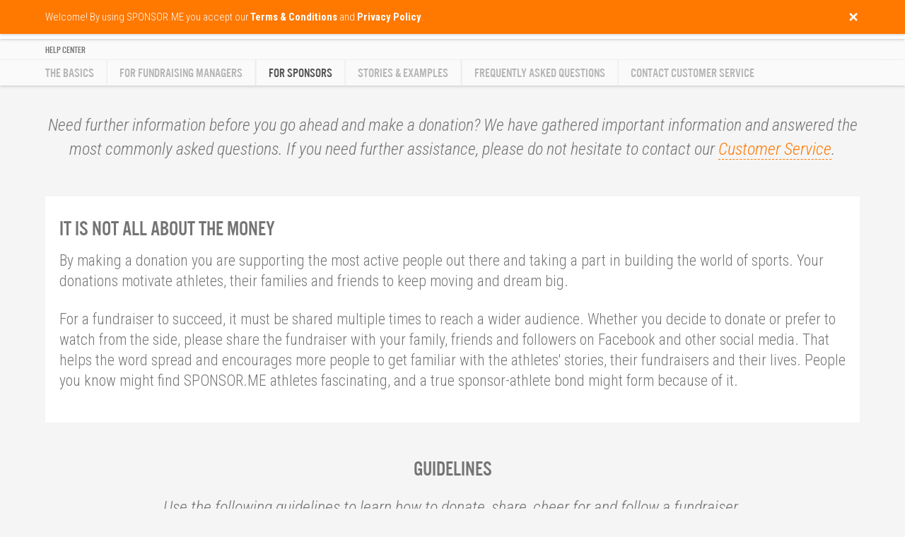

--- FILE ---
content_type: text/html;charset=UTF-8
request_url: https://sponsor.me/sponsoring.jsp?mylanguage=EN&mycountry=MD
body_size: 13098
content:


















<html>

    <head>

        <title>Guidelines for Sponsors - SPONSOR.ME</title>

        
        <link rel="icon" href="include/favicon_original.png"/>
        <link rel="apple-touch-icon" href="include/favicon.png"/>
        <link rel="apple-touch-icon-precomposed" href="include/favicon_ios.png" />

        <meta http-equiv="Content-Type" content="text/html; charset=UTF-8"/>

        <meta name="viewport" content="width=device-width, initial-scale=1.0, minimum-scale=1.0, maximum-scale=1.0, user-scalable=no">

        <meta property="og:type" content="website"/>

        <link rel="preconnect" href="https://fonts.gstatic.com/" crossorigin>
        <link rel="preload" href="include/css/menu.css?41296692" as="style">
        <link rel="preload" href="include/css/main.css?41296692" as="style">
        <link rel="preload" href="include/fonts/US-101.ttf.woff" as="font" crossorigin>

        <link href="include/css/main.css?41296692" rel="stylesheet" media="none" onload="this.media='all'">
        <link href="include/css/menu.css?41296692" rel="stylesheet" media="none" onload="this.media='all'">
        <link href="https://fonts.googleapis.com/css?family=Roboto+Condensed:300,300i,400,700&display=swap" rel="stylesheet" media="none" onload="this.media='all'">

        <style>
            #loading
            {
                z-index:                                    999999999;
                position:                                   fixed;
                top:                                        0;
                bottom:                                     0;
                left:                                       0;
                right:                                      0;
                background-color:                           #ff9900;
                opacity:                                    1;
            }

            #loading img
            {
                z-index:                                    999999999;
                position:                                   fixed;
                top:                                        0;
                bottom:                                     0;
                left:                                       0;
                right:                                      0;
                margin:                                     auto;
                max-width:                                  125px;
                max-height:                                 100px;
            }

            .popup
            {
                z-index:                                    99999;
                position:                                   relative;
                display:                                    none;
                color:                                      #ffffff;
            }

            .menu
            {
                display:                                    none;
                z-index:                                    99999;
                position:                                   fixed;
                top:                                        0;
                left:                                       0;
                right:                                      0;
                height:                                     55px;
                transition:                                 top 0.5s;
            }
        </style>

        <link rel="preload" href="include/js/jquery-1.11.3.min.js" as="script">
        <link rel="preload" href="include/js/init.js?41296692" as="script">

        <script async defer src="include/js/flip-card.js"></script>
        <script async defer src="include/js/iscroll.min.js"></script>
        <script defer src="include/js/jquery-1.11.3.min.js"></script>
        <script defer src="include/js/jquery.unveil.min.js"></script>
        <script defer src="include/js/init.js?41296692"></script>

        <script type="text/javascript">
            var rnd = 41296692;
            var loadingtime;
            var recaptcha_public = "6LdHrb0UAAAAAORYol2iHObsKrJtV2hbke2-LFQY";
            var signedin = false;

            var GENERAL_DISCLAIMER = "Welcome! By using SPONSOR.ME you accept our <b>Terms & Conditions</b> and <b>Privacy Policy</b>.";
            var GENERAL_TIP_DIDYOUMEAN = "Wait! Did you mean {0}?";
            var GENERAL_NOTIFICATION_ERROR = "An error has occurred. Please try again.";
            var GENERAL_NOTIFICATION_MISSING = "Some required information is missing or incorrect. Please try again.";
            var GENERAL_NOTIFICATION_FOLLOWED = "You have successfully subscribed. An email confirmation has been sent.";
            var GENERAL_NOTIFICATION_UNSUBSCRIBED = "You are unsubscribed. Sorry to see you go. We hope  you will join us again in the future.";
            var GENERAL_NOTIFICATION_UPLOADERROR = "Upload failed. Please try again.";
            var GENERAL_NOTIFICATION_YOUTUBEERROR = "The YouTube link you entered is incorrect. Please try again.";
            var GENERAL_NOTIFICATION_SAVED = "The information has been saved.";
            var GENERAL_NOTIFICATION_UIDEXISTS = "The public URL is missing, incorrect or already exists. Please try again.";
            var GENERAL_NOTIFICATION_READONLY = "This field has been locked and cannot be edited. Please contact our Customer Service if you wish to update the information.";
            var GENERAL_NOTIFICATION_SIGNEDOUT = "You have successfully signed out.";
            var GENERAL_NOTIFICATION_SIGNEDIN = "Welcome {0}, you have successfully signed in and may now proceed.";
            var GENERAL_NOTIFICATION_INCORRECT = "Information entered is incorrect. Please try again.";
            var GENERAL_NOTIFICATION_CONFIRMATIONCODE = "We have sent a confirmation code to {0}. Please check your email inbox.";
            var GENERAL_NOTIFICATION_SIGNEDUP = "Welcome, {0}! You have successfully signed up and may now continue.";
            var GENERAL_NOTIFICATION_PROFILEEXISTS = "Username and/or email already exists. Please try again.";
            var GENERAL_NOTIFICATION_PASSWORDSENT = "Instructions on how to reset your password are sent via email.";
            var GENERAL_NOTIFICATION_TICKSENT = "Thank you! Your inquiry has been received. Our Customer Service representative will reply as soon as possible.";
            var GENERAL_NOTIFICATION_CAMPAIGNPAYMENTFAILED = "Transaction was declined by our payment provider. Did you write the details correctly? Please try again.";
            var GENERAL_NOTIFICATION_PAYMENTINVOICED = "The invoice has been generated and sent to you via email.";
            var GENERAL_NOTIFICATION_PAYOUTUPLOADED = "Your payout request has been received and will be processed as soon as possible.";
            var GENERAL_NOTIFICATION_FILESAVED = "Yay! Your file has been saved.";
            var GENERAL_NOTIFICATION_FILEDELETED = "Your file has been deleted.";
            var GENERAL_NOTIFICATION_FILEUNSUPPORTED = "We don&apos;t support this file type. Please try again.";
            var GENERAL_NOTIFICATION_CAMPAIGNPAUSED = "Your fundraiser has been stopped.";
            var GENERAL_NOTIFICATION_CAMPAIGNDELETED = "Your fundraiser has been deleted.";
            var GENERAL_NOTIFICATION_CAMPAIGNSUBMITTED = "Your fundraiser will be reviewed as soon as possible. We will keep you notified via email.";
            var GENERAL_NOTIFICATION_BLOGPAUSED = "Your blog has been paused!";
            var GENERAL_NOTIFICATION_BLOGDELETED = "Your blog has been deleted!";
            var GENERAL_NOTIFICATION_BLOGSUBMITTED = "Your blog is now live! Write a post, and tell your fans about the blog.";
            var GENERAL_NOTIFICATION_BLOGPOSTPAUSED = "Your blog post has been paused!";
            var GENERAL_NOTIFICATION_BLOGPOSTPUBLISHED = "Your blog post has been published!";
            var GENERAL_NOTIFICATION_BLOGPOSTDELETED = "Your blog post has been deleted!";
            var GENERAL_NOTIFICATION_CAMPAIGNUPDATEDELETED = "Diary update has been deleted.";
            var GENERAL_NOTIFICATION_CAMPAIGNGIVEBACKDELETED = "Reward has been deleted.";
            var GENERAL_NOTIFICATION_CAMPAIGNGIVEBACKEXISTS = "Reward with the same value or name already exist. Please try again.";
            var GENERAL_NOTIFICATION_CAMPAIGNMEMBERDELETED = "Team member has been deleted.";
            var GENERAL_NOTIFICATION_CAMPAIGNMEMBEREXISTS = "Team member with the same email already exists. Please try again.";
            var GENERAL_NOTIFICATION_CAMPAIGNACTIVATED = "Yay, your fundraiser has been activated and ready to receive money!";

        </script>


        <!-- Facebook Pixel Code -->
        <script>
                !function(f,b,e,v,n,t,s)
                {if(f.fbq)return;n=f.fbq=function(){n.callMethod?
                        n.callMethod.apply(n,arguments):n.queue.push(arguments)};
                        if(!f._fbq)f._fbq=n;n.push=n;n.loaded=!0;n.version='2.0';
                        n.queue=[];t=b.createElement(e);t.async=!0;
                        t.src=v;s=b.getElementsByTagName(e)[0];
                        s.parentNode.insertBefore(t,s)}(window,document,'script',
                        'https://connect.facebook.net/en_US/fbevents.js');
                fbq('init', '1317331078998752');
                fbq('track', 'PageView');
        </script>
        <noscript>
                <img height="1" width="1"
                     src="https://www.facebook.com/tr?id=1317331078998752&ev=PageView
                &noscript=1"/>
        </noscript>
        <!-- End Facebook Pixel Code -->

        <meta name="description" content="Need further information before you go ahead and make a donation? We have gathered important information and answered the most commonly asked questions.">
        <meta property="og:image" content="https://sponsor.me/include/favicon.png">
        <meta property="og:description" content="Need further information before you go ahead and make a donation? We have gathered important information and answered the most commonly asked questions.">
        <meta property="og:url" content="https://sponsor.me/sponsoring">
        <meta property="og:title" content="Guidelines for Sponsors - SPONSOR.ME">
        <meta property="og:site_name" content="Guidelines for Sponsors - SPONSOR.ME">
        <meta property="fb:app_id" content="193174314402085">
        <meta name="twitter:image" content="https://sponsor.me/include/favicon.png">
        <meta name="twitter:description" content="Need further information before you go ahead and make a donation? We have gathered important information and answered the most commonly asked questions.">
        <meta name="twitter:url" content="https://sponsor.me/sponsoring">
        <meta name="twitter:title" content="Guidelines for Sponsors - SPONSOR.ME">

        <link rel="alternate" hreflang="x-default" href="https://sponsor.me/sponsoring"/>
        <link rel="alternate" hreflang="en-AU" href="https://au.sponsor.me/sponsoring"/>
        <link rel="alternate" hreflang="en-CA" href="https://ca.sponsor.me/sponsoring"/>
        <link rel="alternate" hreflang="da-DK" href="https://dk.sponsor.me/sponsoring"/>
        <link rel="alternate" hreflang="es-ES" href="https://es.sponsor.me/sponsoring"/>
        <link rel="alternate" hreflang="en-IE" href="https://ie.sponsor.me/sponsoring"/>
        <link rel="alternate" hreflang="it-IT" href="https://it.sponsor.me/sponsoring"/>
        <link rel="alternate" hreflang="en-NZ" href="https://nz.sponsor.me/sponsoring"/>
        <link rel="alternate" hreflang="de-AT" href="https://at.sponsor.me/sponsoring"/>
        <link rel="alternate" hreflang="ru-RU" href="https://ru.sponsor.me/sponsoring"/>
        <link rel="alternate" hreflang="fi-FI" href="https://fi.sponsor.me/sponsoring"/>
        <link rel="alternate" hreflang="en-GB" href="https://uk.sponsor.me/sponsoring"/>
        <link rel="alternate" hreflang="fr-BE" href="https://be.sponsor.me/sponsoring"/>
        <link rel="alternate" hreflang="en-CZ" href="https://cz.sponsor.me/sponsoring"/>
        <link rel="alternate" hreflang="de-DE" href="https://de.sponsor.me/sponsoring"/>
        <link rel="alternate" hreflang="fr-FR" href="https://fr.sponsor.me/sponsoring"/>
        <link rel="alternate" hreflang="en-IS" href="https://is.sponsor.me/sponsoring"/>
        <link rel="alternate" hreflang="de-NL" href="https://nl.sponsor.me/sponsoring"/>
        <link rel="alternate" hreflang="nb-NO" href="https://no.sponsor.me/sponsoring"/>
        <link rel="alternate" hreflang="pt-PT" href="https://pt.sponsor.me/sponsoring"/>
        <link rel="alternate" hreflang="de-CH" href="https://ch.sponsor.me/sponsoring"/>
        <link rel="alternate" hreflang="sv-SE" href="https://se.sponsor.me/sponsoring"/>
        <link rel="alternate" hreflang="en-US" href="https://us.sponsor.me/sponsoring"/>

    </head>

    <body>

                <div id="loading">
            <img src="include/animations/basketball.gif">
            <noscript><div class="noscript">Oh no, your browser does not support JavaScript. Please check your browser settings to start using SPONSOR.ME.</div></noscript>
        </div>

        <canvas id="confetti" class="hidden"></canvas>

        <div id="tooltip">

            <div class="tooltip_overlay"></div>

            <div class="tooltip"></div>

        </div>

        <div id="tutorial">

            <div class="tutorial_overlay"></div>

            <div class="tutorial">
                <div class="tutorial_close"><img src="include/buttons/close.png"></div>
                <div class="tutorial_text"></div>
                <div class="tutorial_button tutorial_next" data-tutorial-id="">Next tip</div>
                <div class="tutorial_button tutorial_hide hidden">Ok, I got it</div>
            </div>

        </div>

        <div id="didyouknow">

            <div class="didyouknow"></div>

            <div class="didyouknow_overlay"></div>

        </div>

        <div id="notification">

            <div class="row">

                <div class="col-12 col-lite-12">

                    <div class="notification_close"><img src="include/buttons/close.png"></div>

                    <div class="notification"></div>

                </div>

            </div>

        </div>

        <div id="menu">

            <div id="menu_filled" class="menu">

                <div class="row">

                    <div class="col-12 col-lite-12">

                        <div id="logo" class="menu_logo left">
                            <!--<p>Now 2,000,000 users</p>-->
                            <a href="index.jsp" class="link checkchanged"><img src="include/logo_orange.png" border="0" alt="#1 In Sports Fundraising - Get Your Sponsors Today! - Sponsor.me"></a>
                        </div>

                        <div class="fullonly">

                            <div class="menu_item right">
                                <img src="include/flags/md.png" title="Country & Language" class="menu_flag button_menu_languages">
                            </div>

                            <div class="menu_item right">

                                <a href="mydashboard.jsp" rel="nofollow" class="menu_profile button_menu_profile">
                                    <img src="include/buttons/profile_invert.png" title="My account">
                                    <div class="menu_profile_notification hidden">null</div>
                                </a>
                            </div>

                            <div class="menu_item right">
                                <img src="include/buttons/search_invert.png" title="Search" class="menu_search">
                                <form action="explore.jsp" method="post">
                                    <input type="text" name="search" value="" autocomplete="off" class="menu_search_input">
                                </form>
                            </div>

                            <div class="menu_item right">
                                <div class="menu_separator"></div>
                            </div>

                            <div class="menu_item right">
                                <a href="help.jsp" class="link checkchanged">Help Center</a>
                            </div>

                            <div class="menu_item right">
                                <a href="explore.jsp" class="link checkchanged">Explore</a>
                            </div>

                            <div class="menu_item menu_item_highlighted right">
                                <a href="start" class="link checkchanged">Start a fundraiser</a>
                            </div>

                        </div>

                        <div class="liteonly">

                            <div class="menu_item right">
                                <div class="menu_dropdownmenu button_dropdownmenu_toggle">
                                    <img src="include/buttons/dropdownmenu_invert.png" class="menu_dropdownmenu_button">
                                    <img src="include/flags/md.png" title="Country & Language" class="menu_dropdownmenu_flag">
                                </div>
                            </div>

                            <div class="menu_item right">
                                <a href="mydashboard.jsp" rel="nofollow" class="menu_profile button_menu_profile">
                                    <img src="include/buttons/profile_invert.png" title="My account">
                                    <div class="menu_profile_notification hidden">null</div>
                                </a>
                            </div>

                        </div>

                    </div>

                </div>

            </div>

            <div id="menu_transparent" class="menu">

                <div class="menu_gradient">
                </div>

                <div class="row">

                    <div class="col-12 col-lite-12">

                        <div class="menu_logo left">
                            <!--<p>Now 2,000,000 users</p>-->
                            <a href="index.jsp" class="link"><img src="include/logo_white.png" border="0" alt="#1 In Sports Fundraising - Get Your Sponsors Today! - Sponsor.me"></a>
                        </div>

                        <div class="fullonly">

                            <div class="menu_item right">
                                <img src="include/flags/md.png" title="Country & Language" class="menu_flag button_menu_languages">
                            </div>

                            <div class="menu_item right">

                                <a href="mydashboard.jsp" rel="nofollow" class="menu_profile button_menu_profile">
                                    <img src="include/buttons/profile.png" title="My account">
                                    <div class="menu_profile_notification hidden">null</div>
                                </a>
                            </div>

                            <div class="menu_item right">
                                <img src="include/buttons/search.png" title="Search" class="menu_search">
                                <form action="explore.jsp" method="post">
                                    <input type="text" name="search" value="" autocomplete="off" class="menu_search_input color_white">
                                </form>
                            </div>

                            <div class="menu_item right">
                                <div class="menu_separator"></div>
                            </div>

                            <div class="menu_item right">
                                <a href="help.jsp" class="link">Help Center</a>
                            </div>

                            <div class="menu_item right">
                                <a href="explore.jsp" class="link">Explore</a>
                            </div>

                            <div class="menu_item menu_item_highlighted right">
                                <a href="start" class="link">Start a fundraiser</a>
                            </div>

                        </div>

                        <div class="liteonly">

                            <div class="menu_item right">
                                <div class="menu_dropdownmenu button_dropdownmenu_toggle">
                                    <img src="include/buttons/dropdownmenu.png" class="menu_dropdownmenu_button">
                                    <img src="include/flags/md.png" title="Country & Language" class="menu_dropdownmenu_flag">
                                </div>
                            </div>

                            <div class="menu_item right">

                                <a href="mydashboard.jsp" rel="nofollow" class="menu_profile button_menu_profile">
                                    <img src="include/buttons/profile.png">
                                    <div class="menu_profile_notification hidden">null</div>
                                </a>
                            </div>

                        </div>

                    </div>

                </div>

            </div>

        </div>

        <div id="dropdownmenu" class="liteonly">

            <div class="dropdownmenu_item dropdownmenu_item_dotted">
                <img src="include/icons/search.png" class="dropdownmenu_search">
                <form action="explore.jsp" method="post">
                    <input type="text" name="search" value="" autocomplete="off" placeholder="Search for an athlete or team" class="dropdownmenu_search_input">
                </form>
            </div>

            <div class="dropdownmenu_item">
                <a href="explore.jsp" class="link">Explore</a>
            </div>

            <div class="dropdownmenu_item">
                <a href="start" class="link">Start a fundraiser</a>
            </div>

            <div class="dropdownmenu_item">
                <a href="help.jsp" class="link">Help Center</a>
            </div>

            <div class="dropdownmenu_flags button_menu_languages">
                Change Country & Language <img src="include/flags/md.png" title="Country & Language" class="dropdownmenu_flag">
            </div>

        </div>

        
        <div id="popup_languages" class="popup">

        <div class="popup_overlay"></div>

            <div class="popup_frame">

                <div class="popup_flip">

                    <div class="popup_face popup_front">

                        <div class="popup_header">

                            <div class="popup_header_title">Country & Language</div>

                            <div class="popup_header_close button_popup_close"><img src="include/buttons/close.png"></div>

                        </div>

                        <div class="popup_wrapper popup_wrapper_full iscroller">

                            <div class="popup_scroller">

                                <div class="popup_toggle">
                                    <div class="popup_toggle_header">
                                        <div class="popup_toggle_header_title">Europe</div>
                                        <div class="popup_toggle_button popup_toggle_button_show"></div>
                                    </div>
                                    <div class="popup_toggle_content">
                                        <div style="display: inline-block;width: 100%;padding: 20px 20px 0px 20px;">
                                            <div class="col-6 col-lite-12">
                                                <a href="https://sponsor.me/sponsoring.jsp?mylanguage=EN&mycountry=BG" class="link">
                                                    <div class="popup_flag liteend fullend">
                                                        <img src="" data-src="include/flags/bg.png" class="popup_languages_image_unveil" title="Balgarija / English">
                                                        Balgarija <sup>BETA</sup> / English
                                                    </div>
                                                </a>
                                            </div>

                                            <div class="col-6 col-lite-12">
                                                <a href="https://sponsor.me/sponsoring.jsp?mylanguage=EN&mycountry=BY" class="link">
                                                    <div class="popup_flag liteend fullend">
                                                        <img src="" data-src="include/flags/by.png" class="popup_languages_image_unveil" title="Belarus / English">
                                                        Belarus <sup>BETA</sup> / English
                                                    </div>
                                                </a>
                                            </div>

                                            <div class="col-6 col-lite-12">
                                                <a href="https://be.sponsor.me/sponsoring" class="link">
                                                    <div class="popup_flag liteend fullend">
                                                        <img src="" data-src="include/flags/be.png" class="popup_languages_image_unveil" title="Belgique / Français">
                                                        Belgique / Français
                                                    </div>
                                                </a>
                                            </div>

                                            <div class="col-6 col-lite-12">
                                                <a href="https://sponsor.me/sponsoring.jsp?mylanguage=EN&mycountry=BA" class="link">
                                                    <div class="popup_flag liteend fullend">
                                                        <img src="" data-src="include/flags/ba.png" class="popup_languages_image_unveil" title="Bosna i Hercegovina / English">
                                                        Bosna i Hercegovina <sup>BETA</sup> / English
                                                    </div>
                                                </a>
                                            </div>

                                            <div class="col-6 col-lite-12">
                                                <a href="https://cz.sponsor.me/sponsoring" class="link">
                                                    <div class="popup_flag liteend">
                                                        <img src="" data-src="include/flags/cz.png" class="popup_languages_image_unveil" title="Česká Republika / English">
                                                        Česká Republika / English
                                                    </div>
                                                </a>
                                            </div>

                                            <div class="col-6 col-lite-12">
                                                <a href="https://dk.sponsor.me/sponsoring" class="link">
                                                    <div class="popup_flag liteend fullend">
                                                        <img src="" data-src="include/flags/dk.png" class="popup_languages_image_unveil" title="Danmark / Dansk">
                                                        Danmark / Dansk
                                                    </div>
                                                </a>
                                            </div>

                                            <div class="col-6 col-lite-12">
                                                <a href="https://de.sponsor.me/sponsoring" class="link">
                                                    <div class="popup_flag liteend">
                                                        <img src="" data-src="include/flags/de.png" class="popup_languages_image_unveil" title="Deutschland / Deutsh">
                                                        Deutschland / Deutsh
                                                    </div>
                                                </a>
                                            </div>

                                            <div class="col-6 col-lite-12">
                                                <a href="https://sponsor.me/sponsoring.jsp?mylanguage=EN&mycountry=EE" class="link">
                                                    <div class="popup_flag liteend fullend">
                                                        <img src="" data-src="include/flags/ee.png" class="popup_languages_image_unveil" title="Eesti / English">
                                                        Eesti <sup>BETA</sup> / English
                                                    </div>
                                                </a>
                                            </div>

                                            <div class="col-6 col-lite-12">
                                                <a href="https://sponsor.me/sponsoring.jsp?mylanguage=EN&mycountry=GR" class="link">
                                                    <div class="popup_flag liteend fullend">
                                                        <img src="" data-src="include/flags/gr.png" class="popup_languages_image_unveil" title="Elláda / English">
                                                        Elláda <sup>BETA</sup> / English
                                                    </div>
                                                </a>
                                            </div>

                                            <div class="col-6 col-lite-12">
                                                <a href="https://es.sponsor.me/sponsoring" class="link">
                                                    <div class="popup_flag liteend fullend">
                                                        <img src="" data-src="include/flags/es.png" class="popup_languages_image_unveil" title="España / Español">
                                                        España / Español
                                                    </div>
                                                </a>
                                            </div>

                                            <div class="col-6 col-lite-12">
                                                <a href="https://fr.sponsor.me/sponsoring">
                                                    <div class="popup_flag liteend">
                                                        <img src="" data-src="include/flags/fr.png" class="popup_languages_image_unveil" title="France / Français" class="link">
                                                        France / Français
                                                    </div>
                                                </a>
                                            </div>

                                            <div class="col-6 col-lite-12">
                                                <a href="https://sponsor.me/sponsoring.jsp?mylanguage=EN&mycountry=HR" class="link">
                                                    <div class="popup_flag liteend fullend">
                                                        <img src="" data-src="include/flags/hr.png" class="popup_languages_image_unveil" title="Hrvatska / English">
                                                        Hrvatska <sup>BETA</sup> / English
                                                    </div>
                                                </a>
                                            </div>

                                            <div class="col-6 col-lite-12">
                                                <a href="https://ie.sponsor.me/sponsoring" class="link">
                                                    <div class="popup_flag liteend fullend">
                                                        <img src="" data-src="include/flags/ie.png" class="popup_languages_image_unveil" title="Ireland / English">
                                                        Ireland / English
                                                    </div>
                                                </a>
                                            </div>

                                            <div class="col-6 col-lite-12">
                                                <a href="https://is.sponsor.me/sponsoring" class="link">
                                                    <div class="popup_flag liteend fullend">
                                                        <img src="" data-src="include/flags/is.png" class="popup_languages_image_unveil" title="Ísland / English">
                                                        Ísland / English
                                                    </div>
                                                </a>
                                            </div>

                                            <div class="col-6 col-lite-12">
                                                <a href="https://it.sponsor.me/sponsoring" class="link">
                                                    <div class="popup_flag liteend fullend">
                                                        <img src="" data-src="include/flags/it.png" class="popup_languages_image_unveil" title="Italia / Italiano">
                                                        Italia / Italiano
                                                    </div>
                                                </a>
                                            </div>

                                            <div class="col-6 col-lite-12">
                                                <a href="https://sponsor.me/sponsoring.jsp?mylanguage=EN&mycountry=LV" class="link">
                                                    <div class="popup_flag liteend fullend">
                                                        <img src="" data-src="include/flags/lv.png" class="popup_languages_image_unveil" title="Latvija / English">
                                                        Latvija <sup>BETA</sup> / English
                                                    </div>
                                                </a>
                                            </div>

                                            <div class="col-6 col-lite-12">
                                                <a href="https://sponsor.me/sponsoring.jsp?mylanguage=EN&mycountry=LI" class="link">
                                                    <div class="popup_flag liteend fullend">
                                                        <img src="" data-src="include/flags/li.png" class="popup_languages_image_unveil" title="Liechtenstein / English">
                                                        Liechtenstein <sup>BETA</sup> / English
                                                    </div>
                                                </a>
                                            </div>

                                            <div class="col-6 col-lite-12">
                                                <a href="https://sponsor.me/sponsoring.jsp?mylanguage=EN&mycountry=LT" class="link">
                                                    <div class="popup_flag liteend fullend">
                                                        <img src="" data-src="include/flags/lt.png" class="popup_languages_image_unveil" title="Lietuva / English">
                                                        Lietuva <sup>BETA</sup> / English
                                                    </div>
                                                </a>
                                            </div>

                                            <div class="col-6 col-lite-12">
                                                <a href="https://sponsor.me/sponsoring.jsp?mylanguage=EN&mycountry=LU" class="link">
                                                    <div class="popup_flag liteend fullend">
                                                        <img src="" data-src="include/flags/lu.png" class="popup_languages_image_unveil" title="Luxembourg / English">
                                                        Luxembourg <sup>BETA</sup> / English
                                                    </div>
                                                </a>
                                            </div>

                                            <div class="col-6 col-lite-12">
                                                <a href="https://sponsor.me/sponsoring.jsp?mylanguage=EN&mycountry=MT" class="link">
                                                    <div class="popup_flag liteend fullend">
                                                        <img src="" data-src="include/flags/mt.png" class="popup_languages_image_unveil" title="Malta / English">
                                                        Malta <sup>BETA</sup> / English
                                                    </div>
                                                </a>
                                            </div>

                                            <div class="col-6 col-lite-12">
                                                <a href="https://sponsor.me/sponsoring.jsp?mylanguage=EN&mycountry=MD" class="link">
                                                    <div class="popup_flag liteend fullend">
                                                        <img src="" data-src="include/flags/md.png" class="popup_languages_image_unveil" title="Moldova / English">
                                                        Moldova <sup>BETA</sup> / English
                                                    </div>
                                                </a>
                                            </div>

                                            <div class="col-6 col-lite-12">
                                                <a href="https://nl.sponsor.me/sponsoring" class="link">
                                                    <div class="popup_flag liteend">
                                                        <img src="" data-src="include/flags/nl.png" class="popup_languages_image_unveil" title="Netherlands / Nederlands">
                                                        Netherlands / Nederlands
                                                    </div>
                                                </a>
                                            </div>

                                            <div class="col-6 col-lite-12">
                                                <a href="https://no.sponsor.me/sponsoring" class="link">
                                                    <div class="popup_flag liteend fullend">
                                                        <img src="" data-src="include/flags/no.png" class="popup_languages_image_unveil" title="Norge / Norsk">
                                                        Norge / Norsk
                                                    </div>
                                                </a>
                                            </div>

                                            <div class="col-6 col-lite-12">
                                                <a href="https://at.sponsor.me/sponsoring" class="link">
                                                    <div class="popup_flag liteend fullend">
                                                        <img src="" data-src="include/flags/at.png" class="popup_languages_image_unveil" title="Österreich / Deutsh">
                                                        Österreich / Deutsh
                                                    </div>
                                                </a>
                                            </div>

                                            <div class="col-6 col-lite-12">
                                                <a href="https://sponsor.me/sponsoring.jsp?mylanguage=EN&mycountry=PL" class="link">
                                                    <div class="popup_flag liteend fullend">
                                                        <img src="" data-src="include/flags/pl.png" class="popup_languages_image_unveil" title="Polska / English">
                                                        Polska <sup>BETA</sup> / English
                                                    </div>
                                                </a>
                                            </div>

                                            <div class="col-6 col-lite-12">
                                                <a href="https://pt.sponsor.me/sponsoring" class="link">
                                                    <div class="popup_flag liteend">
                                                        <img src="" data-src="include/flags/pt.png" class="popup_languages_image_unveil" title="Portugal / Português">
                                                        Portugal / Português
                                                    </div>
                                                </a>
                                            </div>

                                            <div class="col-6 col-lite-12">
                                                <a href="https://sponsor.me/sponsoring.jsp?mylanguage=EN&mycountry=KZ" class="link">
                                                    <div class="popup_flag liteend fullend">
                                                        <img src="" data-src="include/flags/kz.png" class="popup_languages_image_unveil" title="Qazaqstan / English">
                                                        Qazaqstan <sup>BETA</sup> / English
                                                    </div>
                                                </a>
                                            </div>

                                            <div class="col-6 col-lite-12">
                                                <a href="https://sponsor.me/sponsoring.jsp?mylanguage=EN&mycountry=RS" class="link">
                                                    <div class="popup_flag liteend fullend">
                                                        <img src="" data-src="include/flags/rs.png" class="popup_languages_image_unveil" title="Republika Srbija / English">
                                                        Republika Srbija <sup>BETA</sup> / English
                                                    </div>
                                                </a>
                                            </div>

                                            <div class="col-6 col-lite-12">
                                                <a href="https://sponsor.me/sponsoring.jsp?mylanguage=EN&mycountry=RO" class="link">
                                                    <div class="popup_flag liteend fullend">
                                                        <img src="" data-src="include/flags/ro.png" class="popup_languages_image_unveil" title="România / English">
                                                        România <sup>BETA</sup> / English
                                                    </div>
                                                </a>
                                            </div>

                                            <div class="col-6 col-lite-12">
                                                <a href="https://ru.sponsor.me/sponsoring" class="link">
                                                    <div class="popup_flag liteend">
                                                        <img src="" data-src="include/flags/ru.png" class="popup_languages_image_unveil" title="Россия / русский">
                                                        Россия / русский
                                                    </div>
                                                </a>
                                            </div>

                                            <div class="col-6 col-lite-12">
                                                <a href="https://sponsor.me/sponsoring.jsp?mylanguage=EN&mycountry=GE" class="link">
                                                    <div class="popup_flag liteend fullend">
                                                        <img src="" data-src="include/flags/ge.png" class="popup_languages_image_unveil" title="Sakartvelo / English">
                                                        Sakartvelo <sup>BETA</sup> / English
                                                    </div>
                                                </a>
                                            </div>

                                            <div class="col-6 col-lite-12">
                                                <a href="https://ch.sponsor.me/sponsoring" class="link">
                                                    <div class="popup_flag liteend">
                                                        <img src="" data-src="include/flags/ch.png" class="popup_languages_image_unveil" title="Schweiz / Deutsh">
                                                        Schweiz / Deutsh
                                                    </div>
                                                </a>
                                            </div>

                                            <div class="col-6 col-lite-12">
                                                <a href="https://sponsor.me/sponsoring.jsp?mylanguage=EN&mycountry=AL" class="link">
                                                    <div class="popup_flag liteend fullend">
                                                        <img src="" data-src="include/flags/al.png" class="popup_languages_image_unveil" title="Shqipëria / English">
                                                        Shqipëria <sup>BETA</sup> / English
                                                    </div>
                                                </a>
                                            </div>

                                            <div class="col-6 col-lite-12">
                                                <a href="https://sponsor.me/sponsoring.jsp?mylanguage=EN&mycountry=SI" class="link">
                                                    <div class="popup_flag liteend fullend">
                                                        <img src="" data-src="include/flags/si.png" class="popup_languages_image_unveil" title="Slovenija / English">
                                                        Slovenija <sup>BETA</sup> / English
                                                    </div>
                                                </a>
                                            </div>

                                            <div class="col-6 col-lite-12">
                                                <a href="https://sponsor.me/sponsoring.jsp?mylanguage=EN&mycountry=SK" class="link">
                                                    <div class="popup_flag liteend fullend">
                                                        <img src="" data-src="include/flags/sk.png" class="popup_languages_image_unveil" title="Slovensko / English">
                                                        Slovensko <sup>BETA</sup> / English
                                                    </div>
                                                </a>
                                            </div>

                                            <div class="col-6 col-lite-12">
                                                <a href="https://fi.sponsor.me/sponsoring" class="link">
                                                    <div class="popup_flag liteend">
                                                        <img src="" data-src="include/flags/fi.png" class="popup_languages_image_unveil" title="Suomi / Suomen">
                                                        Suomi / Suomen
                                                    </div>
                                                </a>
                                            </div>

                                            <div class="col-6 col-lite-12">
                                                <a href="https://se.sponsor.me/sponsoring" class="link">
                                                    <div class="popup_flag liteend">
                                                        <img src="" data-src="include/flags/se.png" class="popup_languages_image_unveil" title="Sverige / Svenska">
                                                        Sverige / Svenska
                                                    </div>
                                                </a>
                                            </div>

                                            <div class="col-6 col-lite-12">
                                                <a href="https://sponsor.me/sponsoring.jsp?mylanguage=EN&mycountry=TR" class="link">
                                                    <div class="popup_flag liteend fullend">
                                                        <img src="" data-src="include/flags/tr.png" class="popup_languages_image_unveil" title="Türkiye / English">
                                                        Türkiye <sup>BETA</sup> / English
                                                    </div>
                                                </a>
                                            </div>

                                            <div class="col-6 col-lite-12">
                                                <a href="https://sponsor.me/sponsoring.jsp?mylanguage=EN&mycountry=UA" class="link">
                                                    <div class="popup_flag liteend fullend">
                                                        <img src="" data-src="include/flags/ua.png" class="popup_languages_image_unveil" title="Ukrajina / English">
                                                        Ukrajina <sup>BETA</sup> / English
                                                    </div>
                                                </a>
                                            </div>

                                            <div class="col-6 col-lite-12">
                                                <a href="https://uk.sponsor.me/sponsoring" class="link">
                                                    <div class="popup_flag liteend">
                                                        <img src="" data-src="include/flags/uk.png" class="popup_languages_image_unveil" title="United Kingdom / English">
                                                        United Kingdom / English
                                                    </div>
                                                </a>
                                            </div>
                                        </div>
                                    </div>
                                </div>

                                <div class="popup_toggle">
                                    <div class="popup_toggle_header">
                                        <div class="popup_toggle_header_title">America</div>
                                        <div class="popup_toggle_button popup_toggle_button_show"></div>
                                    </div>
                                    <div class="popup_toggle_content">
                                        <div style="display: inline-block;width: 100%;padding: 20px 20px 0px 20px;">
                                            <div class="col-6 col-lite-12">
                                                <a href="https://sponsor.me/sponsoring.jsp?mylanguage=ES&mycountry=AR" class="link">
                                                    <div class="popup_flag liteend fullend">
                                                        <img src="" data-src="include/flags/ar.png" class="popup_languages_image_unveil" title="Argentina / Español">
                                                        Argentina <sup>BETA</sup> / Español
                                                    </div>
                                                </a>
                                            </div>

                                            <div class="col-6 col-lite-12">
                                                <a href="https://sponsor.me/sponsoring.jsp?mylanguage=ES&mycountry=BO" class="link">
                                                    <div class="popup_flag liteend fullend">
                                                        <img src="" data-src="include/flags/bo.png" class="popup_languages_image_unveil" title="Bolivia / Español">
                                                        Bolivia <sup>BETA</sup> / Español
                                                    </div>
                                                </a>
                                            </div>

                                            <div class="col-6 col-lite-12">
                                                <a href="https://sponsor.me/sponsoring.jsp?mylanguage=PT&mycountry=BR" class="link">
                                                    <div class="popup_flag liteend fullend">
                                                        <img src="" data-src="include/flags/br.png" class="popup_languages_image_unveil" title="Brasil / Português">
                                                        Brasil <sup>BETA</sup> / Português
                                                    </div>
                                                </a>
                                            </div>

                                            <div class="col-6 col-lite-12">
                                                <a href="https://ca.sponsor.me/sponsoring" class="link">
                                                    <div class="popup_flag liteend fullend">
                                                        <img src="" data-src="include/flags/ca.png" class="popup_languages_image_unveil" title="Canada / English">
                                                        Canada / English
                                                    </div>
                                                </a>
                                            </div>

                                            <div class="col-6 col-lite-12">
                                                <a href="https://sponsor.me/sponsoring.jsp?mylanguage=ES&mycountry=CL" class="link">
                                                    <div class="popup_flag liteend fullend">
                                                        <img src="" data-src="include/flags/cl.png" class="popup_languages_image_unveil" title="Chile / Español">
                                                        Chile <sup>BETA</sup> / Español
                                                    </div>
                                                </a>
                                            </div>

                                            <div class="col-6 col-lite-12">
                                                <a href="https://sponsor.me/sponsoring.jsp?mylanguage=ES&mycountry=CO" class="link">
                                                    <div class="popup_flag liteend fullend">
                                                        <img src="" data-src="include/flags/co.png" class="popup_languages_image_unveil" title="Colombia / Español">
                                                        Colombia <sup>BETA</sup> / Español
                                                    </div>
                                                </a>
                                            </div>

                                            <div class="col-6 col-lite-12">
                                                <a href="https://sponsor.me/sponsoring.jsp?mylanguage=ES&mycountry=EC" class="link">
                                                    <div class="popup_flag liteend fullend">
                                                        <img src="" data-src="include/flags/ec.png" class="popup_languages_image_unveil" title="Ecuador / Español">
                                                        Ecuador <sup>BETA</sup> / Español
                                                    </div>
                                                </a>
                                            </div>

                                            <div class="col-6 col-lite-12">
                                                <a href="https://sponsor.me/sponsoring.jsp?mylanguage=ES&mycountry=PY" class="link">
                                                    <div class="popup_flag liteend fullend">
                                                        <img src="" data-src="include/flags/py.png" class="popup_languages_image_unveil" title="Paraguay / Español">
                                                        Paraguay <sup>BETA</sup> / Español
                                                    </div>
                                                </a>
                                            </div>

                                            <div class="col-6 col-lite-12">
                                                <a href="https://sponsor.me/sponsoring.jsp?mylanguage=ES&mycountry=PE" class="link">
                                                    <div class="popup_flag liteend fullend">
                                                        <img src="" data-src="include/flags/pe.png" class="popup_languages_image_unveil" title="Perú / Español">
                                                        Perú <sup>BETA</sup> / Español
                                                    </div>
                                                </a>
                                            </div>

                                            <div class="col-6 col-lite-12">
                                                <a href="https://us.sponsor.me/sponsoring" class="link">
                                                    <div class="popup_flag liteend">
                                                        <img src="" data-src="include/flags/us.png" class="popup_languages_image_unveil" title="United States / English">
                                                        United States / English
                                                    </div>
                                                </a>
                                            </div>

                                            <div class="col-6 col-lite-12">
                                                <a href="https://sponsor.me/sponsoring.jsp?mylanguage=ES&mycountry=UY" class="link">
                                                    <div class="popup_flag liteend fullend">
                                                        <img src="" data-src="include/flags/uy.png" class="popup_languages_image_unveil" title="Uruguay / Español">
                                                        Uruguay <sup>BETA</sup> / Español
                                                    </div>
                                                </a>
                                            </div>

                                            <div class="col-6 col-lite-12">
                                                <a href="https://sponsor.me/sponsoring.jsp?mylanguage=ES&mycountry=VE" class="link">
                                                    <div class="popup_flag liteend fullend">
                                                        <img src="" data-src="include/flags/ve.png" class="popup_languages_image_unveil" title="Venezuela / Español">
                                                        Venezuela <sup>BETA</sup> / Español
                                                    </div>
                                                </a>
                                            </div>

                                            <div class="col-6 col-lite-12">
                                                <a href="https://sponsor.me/sponsoring.jsp?mylanguage=ES&mycountry=SV" class="link">
                                                    <div class="popup_flag liteend fullend">
                                                        <img src="" data-src="include/flags/sv.png" class="popup_languages_image_unveil" title="El Salvador / Español">
                                                        El Salvador <sup>BETA</sup> / Español
                                                    </div>
                                                </a>
                                            </div>
                                        </div>
                                    </div>
                                </div>

                                <div class="popup_toggle">
                                    <div class="popup_toggle_header">
                                        <div class="popup_toggle_header_title">Oceania</div>
                                        <div class="popup_toggle_button popup_toggle_button_show"></div>
                                    </div>
                                    <div class="popup_toggle_content">
                                        <div style="display: inline-block;width: 100%;padding: 20px 20px 0px 20px;">
                                            <div class="col-6 col-lite-12">
                                                <a href="https://au.sponsor.me/sponsoring" class="link">
                                                    <div class="popup_flag liteend fullend">
                                                        <img src="" data-src="include/flags/au.png" class="popup_languages_image_unveil" title="Australia / English">
                                                        Australia / English
                                                    </div>
                                                </a>
                                            </div>

                                            <div class="col-6 col-lite-12">
                                                <a href="https://nz.sponsor.me/sponsoring" class="link">
                                                    <div class="popup_flag liteend">
                                                        <img src="" data-src="include/flags/nz.png" class="popup_languages_image_unveil" title="New Zealand / English">
                                                        New Zealand / English
                                                    </div>
                                                </a>
                                            </div>
                                        </div>
                                    </div>
                                </div>

                                <div class="popup_toggle">
                                    <div class="popup_toggle_header">
                                        <div class="popup_toggle_header_title">Asia</div>
                                        <div class="popup_toggle_button popup_toggle_button_show"></div>
                                    </div>
                                    <div class="popup_toggle_content">
                                        <div style="display: inline-block;width: 100%;padding: 20px 20px 0px 20px;">
                                            <div class="col-6 col-lite-12">
                                                <a href="https://sponsor.me/sponsoring.jsp?mylanguage=EN&mycountry=BD" class="link">
                                                    <div class="popup_flag liteend fullend">
                                                        <img src="" data-src="include/flags/bd.png" class="popup_languages_image_unveil" title="Bangladesh / English">
                                                        Bangladesh <sup>BETA</sup> / English
                                                    </div>
                                                </a>
                                            </div>

                                            <div class="col-6 col-lite-12">
                                                <a href="https://sponsor.me/sponsoring.jsp?mylanguage=EN&mycountry=IN" class="link">
                                                    <div class="popup_flag liteend fullend">
                                                        <img src="" data-src="include/flags/in.png" class="popup_languages_image_unveil" title="Bhārat / English">
                                                        Bhārat <sup>BETA</sup> / English
                                                    </div>
                                                </a>
                                            </div>

                                            <div class="col-6 col-lite-12">
                                                <a href="https://sponsor.me/sponsoring.jsp?mylanguage=EN&mycountry=CN" class="link">
                                                    <div class="popup_flag liteend fullend">
                                                        <img src="" data-src="include/flags/cn.png" class="popup_languages_image_unveil" title="中国 / English">
                                                        中国 <sup>BETA</sup> / English
                                                    </div>
                                                </a>
                                            </div>

                                            <div class="col-6 col-lite-12">
                                                <a href="https://sponsor.me/sponsoring.jsp?mylanguage=EN&mycountry=ID" class="link">
                                                    <div class="popup_flag liteend fullend">
                                                        <img src="" data-src="include/flags/id.png" class="popup_languages_image_unveil" title="Indonesia / English">
                                                        Indonesia <sup>BETA</sup> / English
                                                    </div>
                                                </a>
                                            </div>

                                            <div class="col-6 col-lite-12">
                                                <a href="https://sponsor.me/sponsoring.jsp?mylanguage=EN&mycountry=IL" class="link">
                                                    <div class="popup_flag liteend fullend">
                                                        <img src="" data-src="include/flags/il.png" class="popup_languages_image_unveil" title="Israel / English">
                                                        Israel <sup>BETA</sup> / English
                                                    </div>
                                                </a>
                                            </div>

                                            <div class="col-6 col-lite-12">
                                                <a href="https://sponsor.me/sponsoring.jsp?mylanguage=EN&mycountry=JP" class="link">
                                                    <div class="popup_flag liteend fullend">
                                                        <img src="" data-src="include/flags/jp.png" class="popup_languages_image_unveil" title="日本 / English">
                                                        日本 <sup>BETA</sup> / English
                                                    </div>
                                                </a>
                                            </div>

                                            <div class="col-6 col-lite-12">
                                                <a href="https://sponsor.me/sponsoring.jsp?mylanguage=EN&mycountry=JO" class="link">
                                                    <div class="popup_flag liteend fullend">
                                                        <img src="" data-src="include/flags/jo.png" class="popup_languages_image_unveil" title="Jordan / English">
                                                        Jordan <sup>BETA</sup> / English
                                                    </div>
                                                </a>
                                            </div>

                                            <div class="col-6 col-lite-12">
                                                <a href="https://sponsor.me/sponsoring.jsp?mylanguage=EN&mycountry=MY" class="link">
                                                    <div class="popup_flag liteend fullend">
                                                        <img src="" data-src="include/flags/my.png" class="popup_languages_image_unveil" title="Malaysia / English">
                                                        Malaysia <sup>BETA</sup> / English
                                                    </div>
                                                </a>
                                            </div>

                                            <div class="col-6 col-lite-12">
                                                <a href="https://sponsor.me/sponsoring.jsp?mylanguage=EN&mycountry=PK" class="link">
                                                    <div class="popup_flag liteend fullend">
                                                        <img src="" data-src="include/flags/pk.png" class="popup_languages_image_unveil" title="Pakistan / English">
                                                        Pakistan <sup>BETA</sup> / English
                                                    </div>
                                                </a>
                                            </div>

                                            <div class="col-6 col-lite-12">
                                                <a href="https://sponsor.me/sponsoring.jsp?mylanguage=EN&mycountry=PH" class="link">
                                                    <div class="popup_flag liteend fullend">
                                                        <img src="" data-src="include/flags/ph.png" class="popup_languages_image_unveil" title="Pilipinas / English">
                                                        Pilipinas <sup>BETA</sup> / English
                                                    </div>
                                                </a>
                                            </div>

                                            <div class="col-6 col-lite-12">
                                                <a href="https://sponsor.me/sponsoring.jsp?mylanguage=EN&mycountry=QA" class="link">
                                                    <div class="popup_flag liteend fullend">
                                                        <img src="" data-src="include/flags/qa.png" class="popup_languages_image_unveil" title="Qatar / English">
                                                        Qatar <sup>BETA</sup> / English
                                                    </div>
                                                </a>
                                            </div>

                                            <div class="col-6 col-lite-12">
                                                <a href="https://sponsor.me/sponsoring.jsp?mylanguage=EN&mycountry=SA" class="link">
                                                    <div class="popup_flag liteend fullend">
                                                        <img src="" data-src="include/flags/sa.png" class="popup_languages_image_unveil" title="Saudi Arabia / English">
                                                        Saudi Arabia <sup>BETA</sup> / English
                                                    </div>
                                                </a>
                                            </div>

                                            <div class="col-6 col-lite-12">
                                                <a href="https://sponsor.me/sponsoring.jsp?mylanguage=EN&mycountry=SG" class="link">
                                                    <div class="popup_flag liteend fullend">
                                                        <img src="" data-src="include/flags/sg.png" class="popup_languages_image_unveil" title="Singapura / English">
                                                        Singapura <sup>BETA</sup> / English
                                                    </div>
                                                </a>
                                            </div>

                                            <div class="col-6 col-lite-12">
                                                <a href="https://sponsor.me/sponsoring.jsp?mylanguage=EN&mycountry=KR" class="link">
                                                    <div class="popup_flag liteend fullend">
                                                        <img src="" data-src="include/flags/kr.png" class="popup_languages_image_unveil" title="남한 / English">
                                                        남한 <sup>BETA</sup> / English
                                                    </div>
                                                </a>
                                            </div>

                                            <div class="col-6 col-lite-12">
                                                <a href="https://sponsor.me/sponsoring.jsp?mylanguage=EN&mycountry=LK" class="link">
                                                    <div class="popup_flag liteend fullend">
                                                        <img src="" data-src="include/flags/lk.png" class="popup_languages_image_unveil" title="Śrī Laṃkā / English">
                                                        Śrī Laṃkā <sup>BETA</sup> / English
                                                    </div>
                                                </a>
                                            </div>

                                            <div class="col-6 col-lite-12">
                                                <a href="https://sponsor.me/sponsoring.jsp?mylanguage=EN&mycountry=TW" class="link">
                                                    <div class="popup_flag liteend fullend">
                                                        <img src="" data-src="include/flags/tw.png" class="popup_languages_image_unveil" title="Taiwan / English">
                                                        Taiwan <sup>BETA</sup> / English
                                                    </div>
                                                </a>
                                            </div>

                                            <div class="col-6 col-lite-12">
                                                <a href="https://sponsor.me/sponsoring.jsp?mylanguage=EN&mycountry=TH" class="link">
                                                    <div class="popup_flag liteend fullend">
                                                        <img src="" data-src="include/flags/th.png" class="popup_languages_image_unveil" title="Prathet Thai / English">
                                                        Prathet Thai <sup>BETA</sup> / English
                                                    </div>
                                                </a>
                                            </div>

                                            <div class="col-6 col-lite-12">
                                                <a href="https://sponsor.me/sponsoring.jsp?mylanguage=EN&mycountry=AE" class="link">
                                                    <div class="popup_flag liteend fullend">
                                                        <img src="" data-src="include/flags/ae.png" class="popup_languages_image_unveil" title="United Arab Emirates / English">
                                                        United Arab Emirates <sup>BETA</sup> / English
                                                    </div>
                                                </a>
                                            </div>

                                            <div class="col-6 col-lite-12">
                                                <a href="https://sponsor.me/sponsoring.jsp?mylanguage=EN&mycountry=VN" class="link">
                                                    <div class="popup_flag liteend fullend">
                                                        <img src="" data-src="include/flags/vn.png" class="popup_languages_image_unveil" title="Việt Nam / English">
                                                        Việt Nam <sup>BETA</sup> / English
                                                    </div>
                                                </a>
                                            </div>
                                        </div>
                                    </div>
                                </div>

                                <div class="popup_toggle">
                                    <div class="popup_toggle_header">
                                        <div class="popup_toggle_header_title">Africa</div>
                                        <div class="popup_toggle_button popup_toggle_button_show"></div>
                                    </div>
                                    <div class="popup_toggle_content">
                                        <div style="display: inline-block;width: 100%;padding: 20px 20px 0px 20px;">
                                            <div class="col-6 col-lite-12">
                                                <a href="https://sponsor.me/sponsoring.jsp?mylanguage=FR&mycountry=CM" class="link">
                                                    <div class="popup_flag liteend fullend">
                                                        <img src="" data-src="include/flags/cm.png" class="popup_languages_image_unveil" title="Cameroun / Français">
                                                        Cameroun <sup>BETA</sup> / Français
                                                    </div>
                                                </a>
                                            </div>

                                            <div class="col-6 col-lite-12">
                                                <a href="https://sponsor.me/sponsoring.jsp?mylanguage=EN&mycountry=GH" class="link">
                                                    <div class="popup_flag liteend fullend">
                                                        <img src="" data-src="include/flags/gh.png" class="popup_languages_image_unveil" title="Ghana / English">
                                                        Ghana <sup>BETA</sup> / English
                                                    </div>
                                                </a>
                                            </div>

                                            <div class="col-6 col-lite-12">
                                                <a href="https://sponsor.me/sponsoring.jsp?mylanguage=EN&mycountry=KE" class="link">
                                                    <div class="popup_flag liteend fullend">
                                                        <img src="" data-src="include/flags/ke.png" class="popup_languages_image_unveil" title="Kenya / English">
                                                        Kenya <sup>BETA</sup> / English
                                                    </div>
                                                </a>
                                            </div>

                                            <div class="col-6 col-lite-12">
                                                <a href="https://sponsor.me/sponsoring.jsp?mylanguage=EN&mycountry=EG" class="link">
                                                    <div class="popup_flag liteend fullend">
                                                        <img src="" data-src="include/flags/eg.png" class="popup_languages_image_unveil" title="Miṣr / English">
                                                        Miṣr <sup>BETA</sup> / English
                                                    </div>
                                                </a>
                                            </div>

                                            <div class="col-6 col-lite-12">
                                                <a href="https://sponsor.me/sponsoring.jsp?mylanguage=EN&mycountry=ZA" class="link">
                                                    <div class="popup_flag liteend fullend">
                                                        <img src="" data-src="include/flags/za.png" class="popup_languages_image_unveil" title="South Africa / English">
                                                        South Africa <sup>BETA</sup> / English
                                                    </div>
                                                </a>
                                            </div>

                                            <div class="col-6 col-lite-12">
                                                <a href="https://sponsor.me/sponsoring.jsp?mylanguage=EN&mycountry=TZ" class="link">
                                                    <div class="popup_flag liteend fullend">
                                                        <img src="" data-src="include/flags/tz.png" class="popup_languages_image_unveil" title="Tanzania / English">
                                                        Tanzania <sup>BETA</sup> / English
                                                    </div>
                                                </a>
                                            </div>

                                            <div class="col-6 col-lite-12">
                                                <a href="https://sponsor.me/sponsoring.jsp?mylanguage=EN&mycountry=TN" class="link">
                                                    <div class="popup_flag liteend fullend">
                                                        <img src="" data-src="include/flags/tn.png" class="popup_languages_image_unveil" title="Tunisia / English">
                                                        Tunisia <sup>BETA</sup> / English
                                                    </div>
                                                </a>
                                            </div>
                                        </div>
                                    </div>
                                </div>

                            </div>

                        </div>

                    </div>

                </div>

            </div>

        </div>

        <div id="popup_alert" class="popup">

            <div class="popup_overlay"></div>

            <div class="popup_frame">

                <div class="popup_flip">

                    <div class="popup_face popup_front">

                        <div class="popup_header">

                            <div class="popup_header_title"></div>

                            <div class="popup_header_close button_popup_close"><img src="include/buttons/close.png"></div>

                        </div>

                        <div class="popup_buttons">

                            <div class="col-12 col-lite-12">

                                <div class="popup_buttons_button popup_buttons_button_gray button_popup_close fullend liteend">
                                    OK
                                </div>

                            </div>

                        </div>

                        <div class="popup_wrapper iscroller">

                            <div class="popup_scroller">

                                <div class="popup_content">
                                </div>

                            </div>

                        </div>

                    </div>

                </div>

            </div>

        </div>

        <div id="popup_confirm" class="popup popup_prioritize">

            <div class="popup_overlay"></div>

            <div class="popup_frame">

                <div class="popup_flip">

                    <div class="popup_face popup_front">

                        <div class="popup_header">

                            <div class="popup_header_title">Continue?</div>

                            <div class="popup_header_close button_popup_close"><img src="include/buttons/close.png"></div>

                        </div>

                        <div class="popup_buttons">

                            <div class="col-6 col-lite-6">

                                <div class="popup_buttons_button popup_buttons_button_gray button_popup_close_this">
                                    No
                                </div>

                            </div>

                            <div class="col-6 col-lite-6">

                                <div class="popup_buttons_button fullend liteend button_popup_confirm">
                                    Yes
                                </div>

                            </div>

                        </div>

                        <div class="popup_wrapper iscroller">

                            <div class="popup_scroller">

                                <div class="popup_content">

                                    <p></p>

                                </div>

                            </div>

                        </div>

                    </div>

                </div>

            </div>

        </div>

        <div id="popup_confirm_link" class="popup">

            <div class="popup_overlay"></div>

            <div class="popup_frame">

                <div class="popup_flip">

                    <div class="popup_face popup_front">

                        <div class="popup_header">

                            <div class="popup_header_title">Continue?</div>

                            <div class="popup_header_close button_popup_close"><img src="include/buttons/close.png"></div>

                        </div>

                        <div class="popup_buttons">

                            <div class="col-6 col-lite-6">

                                <div class="popup_buttons_button popup_buttons_button_gray button_popup_close">
                                    No
                                </div>

                            </div>

                            <div class="col-6 col-lite-6">

                                <a href="" class="popup_buttons_button button_popup_confirm_link fullend liteend">
                                    Yes
                                </a>

                            </div>

                        </div>

                        <div class="popup_wrapper iscroller">

                            <div class="popup_scroller">

                                <div class="popup_content">

                                    <p>Are you sure you would like to continue without saving?</p>

                                </div>

                            </div>

                        </div>

                    </div>

                </div>

            </div>

        </div>

        <div id="popup_signin" class="popup popup_prioritize">

            <div class="popup_overlay"></div>

            <div class="popup_frame">

                <div class="popup_flip">

                    <div class="popup_face popup_front">

                        <form action="signinemail.jsp">

                            <input type="hidden" name="url" value="">

                            <div class="popup_header">

                                <div class="popup_header_title">Welcome</div>

                                <div class="popup_header_close button_popup_close"><img src="include/buttons/close.png"></div>

                            </div>

                            <div class="popup_buttons">

                                <div class="col-12 col-lite-12">

                                    <div class="popup_buttons_button popup_buttons_button_gray button_popup_signup">
                                        Register account
                                    </div>

                                </div>

                            </div>

                            <div class="popup_wrapper iscroller">

                                <div class="popup_scroller">

                                    <div class="popup_content_large">

                                        <div class="col-12 col-lite-12">

                                            <div class="popup_form_section flex fullend liteend">

                                                <div class="popup_form_area button_popup_signup_facebook"><img src="" data-src="include/buttons/facebook.png" class="popup_signin_image_unveil">Sign in with Facebook</div>

                                            </div>

                                        </div>

                                        <div class="col-12 col-lite-12">

                                            <div class="popup_form_section_large flex_nowrap fullend liteend">

                                                <div class="popup_form_border"></div>
                                                <div class="popup_form_border_text">or</div>
                                                <div class="popup_form_border"></div>

                                            </div>

                                        </div>

                                        <div class="col-12 col-lite-12">

                                            <div class="popup_form_section flex fullend liteend">

                                                <div class="popup_form_area button_popup_flip"><img src="" data-src="include/buttons/email.png" class="popup_signin_image_unveil">Sign in with email</div>

                                            </div>

                                        </div>
<!--
                                        <div class="col-12 col-lite-12">

                                            <div class="popup_form_section flex fullend liteend">

                                                <div class="popup_form_link button_popup_signup">Not registered yet? Sign up for free!</div>

                                            </div>

                                        </div>
-->
                                    </div>

                                </div>

                            </div>

                        </form>

                    </div>

                    <div class="popup_face popup_back">

                        <form action="signinemail.jsp">

                            <input type="hidden" name="url" value="">
                            <input type="hidden" name="auto" value="true">

                            <div class="popup_header">

                                <div class="popup_header_title">Sign in</div>

                                <div class="popup_header_close button_popup_close"><img src="include/buttons/close.png"></div>

                            </div>

                            <div class="popup_buttons">

                                <div class="col-6 col-lite-6">

                                    <div class="popup_buttons_button popup_buttons_button_gray button_popup_flip">
                                        Back
                                    </div>

                                </div>

                                <div class="col-6 col-lite-6">

                                    <div id="button_popup_signin_submit" class="popup_buttons_button fullend liteend">
                                        Sign in
                                    </div>

                                </div>

                            </div>

                            <div class="popup_wrapper iscroller">

                                <div class="popup_scroller">

                                    <div class="popup_content">

                                        <div class="col-12 col-lite-12">

                                            <div class="popup_form_section fullend liteend">

                                                <div class="popup_form_title tip" data-text="Enter the email you signed up with. E.g. jane@doe.com">Email<span class="popup_form_tip"></span></div>

                                                <input type="email" name="email" value="" placeholder="jane@doe.com" maxlength="100" tabindex="101" autocomplete="off" class="popup_form_input check_email">

                                            </div>

                                        </div>

                                        <div class="col-12 col-lite-12">

                                            <div class="popup_form_section fullend liteend">

                                                <div class="popup_form_title tip" data-text="Enter the password you chose when registering.">Password<span class="popup_form_tip"></span></div>

                                                <input type="password" name="password" value="" placeholder="Enter your password" maxlength="20" tabindex="102" autocomplete="off" class="popup_form_input">

                                                <div id="button_popup_signin_password" class="popup_form_link">Forgot your password?</div>

                                                <div class="popup_form_link button_popup_signup">Not registered yet? Sign up for free!</div>

                                            </div>

                                        </div>

                                    </div>

                                </div>

                            </div>

                        </form>

                    </div>

                </div>

            </div>

        </div>

        <div id="popup_signup" class="popup popup_prioritize">

            <div class="popup_frame">

                <div class="popup_flip">

                    <div class="popup_face popup_front">

                        <form action="signupemail.jsp">

                            <input type="hidden" name="auto" value="true">

                            <div class="popup_header">

                                <div class="popup_header_title">Sign up</div>

                                <div class="popup_header_close button_popup_close"><img src="include/buttons/close.png"></div>

                            </div>

                            <div class="popup_buttons">

                                <div class="col-6 col-lite-6">

                                    <div class="popup_buttons_button popup_buttons_button_gray button_popup_close_this">
                                        Back
                                    </div>

                                </div>

                                <div class="col-6 col-lite-6">

                                    <div id="button_popup_signup_submit" class="popup_buttons_button fullend liteend">
                                        Register
                                    </div>

                                </div>

                            </div>

                            <div class="popup_wrapper iscroller">

                                <div class="popup_scroller">

                                    <div class="popup_content">

                                        <div class="col-12 col-lite-12">

                                            <div class="popup_form_section fullend liteend">

                                                <div class="popup_form_title popup_form_title_disabled tip" data-text="Enter your name or a nickname you would like to use on SPONSOR.ME. Minimum 5 characters. E.g. John Doe or Boy89. The username will be visible to other users of SPONSOR.ME.">Username<span class="popup_form_tip"></span></div>

                                                <input type="text" name="username" value="" placeholder="John Doe" maxlength="40" tabindex="201" autocomplete="off" autocomplete="off" class="popup_form_input">

                                            </div>

                                        </div>

                                        <div class="col-12 col-lite-12">

                                            <div class="popup_form_section fullend liteend">

                                                <div class="popup_form_title popup_form_title_disabled tip" data-text="Enter the email you would like to use signing in. E.g. john@doe.com. The email will never be shared with anyone.">Email<span class="popup_form_tip"></span></div>

                                                <input type="email" name="email" value="" placeholder="john@doe.com" maxlength="100" tabindex="202" autocomplete="off" class="popup_form_input check_email">

                                            </div>

                                        </div>

                                        <div class="col-12 col-lite-12">

                                            <div class="popup_form_section fullend liteend">

                                                <div class="popup_form_title popup_form_title_disabled tip" data-text="Enter the password you would like to use signing in. Minimum 5 characters. The password will be encrypted and never be shared with anyone.">Password<span class="popup_form_tip"></span></div>

                                                <input type="password" name="password" value="" placeholder="Enter a password" maxlength="20" tabindex="204" class="popup_form_input">

                                            </div>

                                        </div>

                                    </div>

                                </div>

                            </div>

                        </form>

                    </div>

                </div>

            </div>

        </div>

        <div id="popup_signup_confirm" class="popup popup_prioritize">

            <div class="popup_overlay"></div>

            <div class="popup_frame">

                <div class="popup_flip">

                    <div class="popup_face popup_front">

                        <form>

                            <input type="text" class="hidden">

                            <div class="popup_header">

                                <div class="popup_header_title">Confirm registration</div>

                                <div class="popup_header_close button_popup_close"><img src="include/buttons/close.png"></div>

                            </div>

                            <div class="popup_buttons">

                                <div class="col-6 col-lite-6">

                                    <div class="popup_buttons_button popup_buttons_button_gray button_popup_close_this">
                                        Back
                                    </div>

                                </div>

                                <div class="col-6 col-lite-6">

                                    <div id="button_popup_signup_confirm_submit" class="popup_buttons_button fullend liteend">
                                        Confirm
                                    </div>

                                </div>

                            </div>

                            <div class="popup_wrapper iscroller">

                                <div class="popup_scroller">

                                    <div class="popup_content">

                                        <div class="col-12 col-lite-12">

                                            <div class="popup_form_section fullend liteend">

                                                <div class="popup_form_title tip" data-text="Enter the code you received by email.">Code<span class="popup_form_tip"></span></div>

                                                <input type="text" name="code" value="" maxlength="10" tabindex="301" placeholder="Enter code" class="popup_form_input">

                                            </div>

                                        </div>

                                        <div class="col-12 col-lite-12">

                                            <div class="popup_form_section fullend liteend">

                                                <input id="terms" type="checkbox" name="terms" tabindex="302" class="popup_form_checkbox"> <label for="terms" class="popup_form_checkbox_label">Yes, I agree to the <a href="terms.jsp" class="link_external">Terms and Conditions</a> and <a href="privacy.jsp" class="link_external">Privacy Policy</a>, and I accept being contacted by SPONSOR.ME and its partners.</label>

                                            </div>

                                        </div>

                                    </div>

                                </div>

                            </div>

                        </form>

                    </div>

                </div>

            </div>

        </div>

        <div id="popup_password" class="popup popup_prioritize">

            <div class="popup_frame">

                <div class="popup_flip">

                    <div class="popup_face popup_front">

                        <form action="getpassword.jsp">

                            <input type="text" class="hidden">

                            <div class="popup_header">

                                <div class="popup_header_title">Forgot password</div>

                                <div class="popup_header_close button_popup_close"><img src="include/buttons/close.png"></div>

                            </div>

                            <div class="popup_buttons">

                                <div class="col-6 col-lite-6">

                                    <div id="button_popup_password_close" class="popup_buttons_button popup_buttons_button_gray button_popup_close_this">
                                        Back
                                    </div>

                                </div>

                                <div class="col-6 col-lite-6">

                                    <div id="button_popup_password_submit" class="popup_buttons_button fullend liteend">
                                        Reset password
                                    </div>

                                </div>

                            </div>

                            <div class="popup_wrapper iscroller">

                                <div class="popup_scroller">

                                    <div class="popup_content">

                                        <div class="col-12 col-lite-12">

                                            <div class="popup_form_section fullend liteend">

                                                <div class="popup_form_title tip" data-text="Enter the email you signed up with. E.g. jane@doe.com. We will send you instructions on how to reset your password.">Email <span class="popup_form_tip"></span></div>

                                                <input type="email" name="email" value="" maxlength="100" tabindex="401" placeholder="jane@doe.com" class="popup_form_input check_email">

                                            </div>

                                        </div>

                                    </div>

                                </div>

                            </div>

                        </form>

                    </div>

                </div>

            </div>

        </div>

        <div id="popup_dontleave" class="popup popup_prioritize">

            <div class="popup_overlay"></div>

            <div class="popup_frame">

                <div class="popup_flip">

                    <div class="popup_face popup_front">

                        <form>

                            <div class="popup_header">

                                <div class="popup_header_title">Follow your dream!</div>

                                <div class="popup_header_close button_popup_close"><img src="include/buttons/close.png"></div>

                            </div>

                            <div class="popup_buttons">

                                <div class="col-12 col-lite-12">

                                    <a href="start" class="popup_buttons_button">
                                        Start a fundraiser
                                    </a>

                                </div>

                            </div>

                            <div class="popup_wrapper popup_wrapper_full iscroller">

                                <div class="popup_scroller">

                                    <div class="popup_content">

                                        <div class="col-12 col-lite-12">

                                            <p>It&apos;s free. It&apos;s safe. It&apos;s simple. Create and share a fundraiser NOW and start collecting the money you need to fulfill your sports dream! Our Genius Wizard will create a fundraiser on your behalf in seconds, all texts and visuals included.</p>

                                        </div>

                                    </div>

                                </div>

                            </div>

                        </form>

                    </div>

                </div>

            </div>

        </div>

        <div id="popup_browser" class="popup popup_prioritize">

            <div class="popup_frame">

                <div class="popup_flip">

                    <div class="popup_face popup_front">

                        <div class="popup_header">

                            <div class="popup_header_title"></div>

                            <div class="popup_header_close button_popup_browser_close"><img src="include/buttons/close.png"></div>

                        </div>

                        <div class="popup_wrapper popup_wrapper_full" style="-webkit-overflow-scrolling:touch;overflow-y:scroll;">

                            <iframe id="popup_browser_iframe" src="" style="width:100%;height:100%" border="0" frameborder="0"></iframe>

                        </div>

                    </div>

                </div>

            </div>

        </div>

        <div id="fullscreen" class="fullscreen">

            <div class="fullscreen_header">

                <div class="fullscreen_header_title"></div>

                <div class="fullscreen_header_close button_fullscreen_close"><img src="include/buttons/close.png"></div>

            </div>

            <div class="fullscreen_wrapper" style="-webkit-overflow-scrolling:touch;overflow-y:scroll;">

                <iframe id="fullscreen_iframe" src="" style="width:100%;height:100%" border="0" frameborder="0"></iframe>

            </div>

        </div>

        




        <div id="submenu">

            <div class="submenu">

                <div class="submenu_gradient"></div>

                <div class="submenu_row_small">

                    <div class="row">

                        <div class="col-12 col-lite-12">

                            <div id="submenu_title" class="submenu_item"><a href="help.jsp"><h2>Help Center</h2></a></div>


                        </div>

                    </div>

                </div>

                <div class="submenu_row">

                    <div class="submenu_wrapper iscroller">

                        <div class="submenu_scroller">

                            <div class="col-12 col-lite-12">

                                <div class="submenu_item"><a href="basics.jsp">The Basics</a></div>

                                <img src="include/separator_line.png" class="submenu_separator">

                                <div class="submenu_item"><a href="fundraising.jsp">For Fundraising Managers</a></div>

                                <img src="include/separator_line.png" class="submenu_separator">

                                <div id="submenu_sponsors" class="submenu_item"><h1>For Sponsors</h1></div>

                                <img src="include/separator_line.png" class="submenu_separator">

                                <div class="submenu_item"><a href="stories.jsp">Stories & Examples</a></div>

                                <img src="include/separator_line.png" class="submenu_separator">

                                <div class="submenu_item"><a href="faq.jsp">Frequently Asked Questions</a></div>

                                <img src="include/separator_line.png" class="submenu_separator">

                                <div class="submenu_item"><a href="customerservice.jsp">Contact Customer Service</a></div>

                            </div>

                        </div>

                    </div>

                </div>

            </div>

        </div>

        <script>

            window.addEventListener("load", function() {
                (function($) {
                    setTimeout(function()
                    {
                        if ($(window).width() < fullwidth) submenu_scrollers[0].scrollTo(-($("#submenu_sponsors").position().left),0,2000);
                    }, 1000);
                })(jQuery);
            });

        </script>


        <div id="content">

            <div class="content_large">

                <div class="row">

                    <div class="col-12 col-lite-12">

                        <div class="content_description">
                            <p>Need further information before you go ahead and make a donation? We have gathered important information and answered the most commonly asked questions. If you need further assistance, please do not hesitate to contact our <a href="customerservice.jsp">Customer Service</a>.</p>
                        </div>

                    </div>

                </div>

            </div>

            <div class="content">

                <div class="row">

                    <div class="col-12 col-lite-12">

                        <div id="content_title" class="content_text liteend fullend">
                            <h2>It is not all about the money</h2>
                            <p>By making a donation you are supporting the most active people out there and taking a part in building the world of sports. Your donations motivate athletes, their families and friends to keep moving and dream big.</p><p>For a fundraiser to succeed, it must be shared multiple times to reach a wider audience. Whether you decide to donate or prefer to watch from the side, please share the fundraiser with your family, friends and followers on Facebook and other social media. That helps the word spread and encourages more people to get familiar with the athletes&apos; stories, their fundraisers and their lives. People you know might find SPONSOR.ME athletes fascinating, and a true sponsor-athlete bond might form because of it.</p>
                        </div>

                    </div>

                </div>

            </div>

            <div class="content">

                <div class="row">

                    <div class="col-12 col-lite-12">

                        <div class="content_title">
                            <h2>Guidelines</h2>
                        </div>

                    </div>

                </div>

                <div class="row">

                    <div class="col-12 col-lite-12">

                        <div class="content_description">
                            <p>Use the following guidelines to learn how to donate, share, cheer for and follow a fundraiser.</p>
                        </div>

                    </div>

                </div>

            </div>

            <div class="content_large">

                <div class="row">

                    <div class="toggles">

                        <div class="col-12 col-lite-12">

                            <div id="donating" class="toggle">
                                <div class="toggle_header">
                                    <div class="toggle_header_title">Support / Donating</div>
                                    <div class="toggle_button toggle_button_show"></div>
                                </div>
                                <div class="toggle_content">
                                    <div class="toggle_content_section">
                                        <div class="toggle sub">
                                            <div class="toggle_content visible">
                                                <div class="toggle_content_section">
                                                    <p>Press the "Donate" button at the bottom bar of the fundraiser or select a reward if applicable.</p>
                                                </div>
                                            </div>
                                        </div>
                                        <div class="toggle sub">
                                            <div class="toggle_content visible">
                                                <div class="toggle_content_section">
                                                    <p>In the pop-up window, feel free to change the default amount to donate. You may also select "Recurring payment" to donate the same amount for several months.</p>
                                                </div>
                                            </div>
                                        </div>
                                        <div class="toggle sub">
                                            <div class="toggle_content visible">
                                                <div class="toggle_content_section">
                                                    <p>Fill in your name or the name of the person or organization your represent. The name will be visible to other users of SPONSOR.ME unless you choose "Anonymous".</p>
                                                </div>
                                            </div>
                                        </div>
                                        <div class="toggle sub">
                                            <div class="toggle_content visible">
                                                <div class="toggle_content_section">
                                                    <p>Remember to fill in your email to receive a public receipt for your donation and any rewards.</p>
                                                </div>
                                            </div>
                                        </div>
                                        <div class="toggle sub">
                                            <div class="toggle_content visible">
                                                <div class="toggle_content_section">
                                                    <p>You may also add a greeting for the athlete or team. The greeting will be visible to other users of SPONSOR.ME unless you choose "Anonymous". You can also upload a photo of yourself or a logo of your organization.</p>
                                                </div>
                                            </div>
                                        </div>
                                        <div class="toggle sub">
                                            <div class="toggle_content visible">
                                                <div class="toggle_content_section">
                                                    <p>After pressing "Continue", select the preferred payment method and follow the instructions given.</p>
                                                </div>
                                            </div>
                                        </div>
                                        <div class="toggle sub">
                                            <div class="toggle_content visible">
                                                <div class="toggle_content_section">
                                                    <p>Thank you very much for supporting the fundraiser!</p>
                                                </div>
                                            </div>
                                        </div>
                                    </div>
                                </div>
                            </div>

                            <div id="sharing" class="toggle">
                                <div class="toggle_header">
                                    <div class="toggle_header_title">Sharing</div>
                                    <div class="toggle_button toggle_button_show"></div>
                                </div>
                                <div class="toggle_content">
                                    <div class="toggle_content_section">
                                        <div class="toggle sub">
                                            <div class="toggle_content visible">
                                                <div class="toggle_content_section">
                                                    <p>Press the "Share" button at the bottom bar of the fundraiser.</p>
                                                </div>
                                            </div>
                                        </div>
                                        <div class="toggle sub">
                                            <div class="toggle_content visible">
                                                <div class="toggle_content_section">
                                                    <p>Select the preferred way of sharing and follow the instructions.</p>
                                                </div>
                                            </div>
                                        </div>
                                        <div class="toggle sub">
                                            <div class="toggle_content visible">
                                                <div class="toggle_content_section">
                                                    <p>Thank you for spreading the word!</p>
                                                </div>
                                            </div>
                                        </div>
                                    </div>
                                </div>
                            </div>

                            <div id="liking" class="toggle">
                                <div class="toggle_header">
                                    <div class="toggle_header_title">Cheering</div>
                                    <div class="toggle_button toggle_button_show"></div>
                                </div>
                                <div class="toggle_content">
                                    <div class="toggle_content_section">
                                        <div class="toggle sub">
                                            <div class="toggle_content visible">
                                                <div class="toggle_content_section">
                                                    <p>Press the "Cheer" button at the bottom bar of the fundraiser.</p>
                                                </div>
                                            </div>
                                        </div>
                                        <div class="toggle sub">
                                            <div class="toggle_content visible">
                                                <div class="toggle_content_section">
                                                    <p>That&apos;s it, you have shown your support to the athlete or team. Thank you!</p>
                                                </div>
                                            </div>
                                        </div>
                                    </div>
                                </div>
                            </div>

                            <div id="following" class="toggle">
                                <div class="toggle_header">
                                    <div class="toggle_header_title">Following</div>
                                    <div class="toggle_button toggle_button_show"></div>
                                </div>
                                <div class="toggle_content">
                                    <div class="toggle_content_section">
                                        <div class="toggle sub">
                                            <div class="toggle_content visible">
                                                <div class="toggle_content_section">
                                                    <p>Press the "Follow" button at the bottom bar of the fundraiser.</p>
                                                </div>
                                            </div>
                                        </div>
                                        <div class="toggle sub">
                                            <div class="toggle_content visible">
                                                <div class="toggle_content_section">
                                                    <p>Fill in your name and your email and press "Subscribe". The information will never be shared with anyone and is only being used to send you updates by email.</p>
                                                </div>
                                            </div>
                                        </div>
                                        <div class="toggle sub">
                                            <div class="toggle_content visible">
                                                <div class="toggle_content_section">
                                                    <p>Yay! You have now subscribed to the fundraiser. You will receive email updates whenever the new information is available on the fundraiser.</p>
                                                </div>
                                            </div>
                                        </div>
                                    </div>
                                </div>
                            </div>

                        </div>

                    </div>

                </div>

            </div>

            <div class="content">

                <div class="row">

                    <div class="col-12 col-lite-12">

                        <div class="content_title">
                            <h2>Frequently Asked Questions</h2>
                        </div>

                    </div>

                </div>

                <div class="row">

                    <div class="col-12 col-lite-12">

                        <div class="content_description">
                            <p>We have collected and answered the most commonly asked questions for sponsors.</p>
                        </div>

                    </div>

                </div>

            </div>

            <div class="content_large">

                <div class="row">

                    <div class="toggles">

                        <div class="col-12 col-lite-12">

                            <div class="toggle">
                                <div class="toggle_header">
                                    <div class="toggle_header_title">Why should I donate?</div>
                                    <div class="toggle_button toggle_button_show"></div>
                                </div>
                                <div class="toggle_content">
                                    <div class="toggle_content_section">
                                        <p>To feel good and create value in other people&apos;s lives. Supporting a fundraiser means participating in the lives of and contributing to the success of active and passionate people. Athletes and their representatives are able to show their appreciation through offering you creative rewards as a way to thank you for your donation. Some athletes offer marketing collaborations and new ways of promoting their sponsors&apos; names, products, or services.</p>
                                    </div>
                                </div>
                            </div>

                            <div class="toggle">
                                <div class="toggle_header">
                                    <div class="toggle_header_title">How do I donate?</div>
                                    <div class="toggle_button toggle_button_show"></div>
                                </div>
                                <div class="toggle_content">
                                    <div class="toggle_content_section">
                                        <p>On the page of a fundraiser that you wish to support, you can choose to donate an optional amount or, if available, select one of the available rewards. When selecting a reward, you will be required to enter your contact details for the gift to be sent to you. All donations are non-refundable.</p>
                                    </div>
                                </div>
                            </div>

                            <div class="toggle">
                                <div class="toggle_header">
                                    <div class="toggle_header_title">Can my donation be anonymous?</div>
                                    <div class="toggle_button toggle_button_show"></div>
                                </div>
                                <div class="toggle_content">
                                    <div class="toggle_content_section">
                                        <p>Yes. To hide your name and/or greeting from other visitors and sponsors on SPONSOR.ME, simply press the "Anonymous" checkbox when entering your name and/or greeting. Please note that your name and/or greeting will be visible to the fundraising manager.</p>
                                    </div>
                                </div>
                            </div>

                            <div class="toggle">
                                <div class="toggle_header">
                                    <div class="toggle_header_title">I entered wrong contact details when donating. What should I do?</div>
                                    <div class="toggle_button toggle_button_show"></div>
                                </div>
                                <div class="toggle_content">
                                    <div class="toggle_content_section">
                                        <p>Please contact our <a href="customerservice.jsp">Customer Service</a> for assistance. Our staff will help you out.</p>
                                    </div>
                                </div>
                            </div>

                            <div class="toggle">
                                <div class="toggle_header">
                                    <div class="toggle_header_title">What payment options are available?</div>
                                    <div class="toggle_button toggle_button_show"></div>
                                </div>
                                <div class="toggle_content">
                                    <div class="toggle_content_section">
                                        <p>The number of available payment options depends on the fundraiser&apos;s country of origin, national currency, types of nationally accepted debit/credits cards (e.g., VISA and Mastercard are accepted on SPONSOR.ME), availability of certain mobile wallets and payment services in that country (e.g., PayPal, Apple Pay, Vipps and MobilePay are accepted on SPONSOR.ME). We also accept gift cards and vouchers, payments by invoice and traditional bank transfers, to name a few.</p>
                                    </div>
                                </div>
                            </div>

                            <div class="toggle">
                                <div class="toggle_header">
                                    <div class="toggle_header_title">Is it possible to set up recurring payments to support a fundraiser for a certain number of months?</div>
                                    <div class="toggle_button toggle_button_show"></div>
                                </div>
                                <div class="toggle_content">
                                    <div class="toggle_content_section">
                                        <p>Absolutely! When donating, after choosing the amount to donate, you can select to pay once or repeat the donation for several months. If so, you need to include your email for receipts and pay by credit or debit card (VISA or Mastercard).</p>
                                    </div>
                                </div>
                            </div>

                            <div class="toggle">
                                <div class="toggle_header">
                                    <div class="toggle_header_title">Are there additional costs when donating?</div>
                                    <div class="toggle_button toggle_button_show"></div>
                                </div>
                                <div class="toggle_content">
                                    <div class="toggle_content_section">
                                        <p>No, no additional costs apply to you or the athlete/team fundraising on SPONSOR.ME. You, as a sponsor, will pay the amount you chose to donate, nothing extra. To cover operational and administrative costs, SPONSOR.ME and the payment service provider will deduct a <a href="fees.jsp" class="link_external">fee</a> from the donation.</p>
                                    </div>
                                </div>
                            </div>

                            <div class="toggle">
                                <div class="toggle_header">
                                    <div class="toggle_header_title">Will I receive a receipt for my donation?</div>
                                    <div class="toggle_button toggle_button_show"></div>
                                </div>
                                <div class="toggle_content">
                                    <div class="toggle_content_section">
                                        <p>Yes, to receive a receipt for your donation, remember to fill in your email when donating. The receipt will be sent to your email inbox a few minutes after the donation has been registered.</p>
                                    </div>
                                </div>
                            </div>

                            <div class="toggle">
                                <div class="toggle_header">
                                    <div class="toggle_header_title">Is it safe to donate on SPONSOR.ME?</div>
                                    <div class="toggle_button toggle_button_show"></div>
                                </div>
                                <div class="toggle_content">
                                    <div class="toggle_content_section">
                                        <p>Yes, all your payment details are encrypted before being sent to the reputable banks and payment service providers we are partnering with.</p>
                                    </div>
                                </div>
                            </div>

                            <div class="toggle">
                                <div class="toggle_header">
                                    <div class="toggle_header_title">Will my donation be tax deductible?</div>
                                    <div class="toggle_button toggle_button_show"></div>
                                </div>
                                <div class="toggle_content">
                                    <div class="toggle_content_section">
                                        <p>Donations to charity and sports are tax-deductible in some countries. Please contact your local government for more information and rules.</p>
                                    </div>
                                </div>
                            </div>

                            <div class="toggle">
                                <div class="toggle_header">
                                    <div class="toggle_header_title">When will my donation be available to the athlete/team?</div>
                                    <div class="toggle_button toggle_button_show"></div>
                                </div>
                                <div class="toggle_content">
                                    <div class="toggle_content_section">
                                        <p>That depends on the <a href="fees.jsp" class="link_external">payment method</a> you are using. Most of the donations will be available right away, but the transaction process takes more time for some payment methods. The fundraising manager may withdraw all collected donations as soon as the fundraiser has ended.
                                    </div>
                                </div>
                            </div>

                            <div class="toggle">
                                <div class="toggle_header">
                                    <div class="toggle_header_title">What happens to my donations if the fundraiser I supported does not reach the goal?</div>
                                    <div class="toggle_button toggle_button_show"></div>
                                </div>
                                <div class="toggle_content">
                                    <div class="toggle_content_section">
                                        <p>Donations are non-refundable. Individual athletes and teams receive all the funds raised, regardless of whether their fundraiser has reached the goal or not.</p>
                                    </div>
                                </div>
                            </div>

                            <div class="toggle">
                                <div class="toggle_header">
                                    <div class="toggle_header_title">How much can I donate?</div>
                                    <div class="toggle_button toggle_button_show"></div>
                                </div>
                                <div class="toggle_content">
                                    <div class="toggle_content_section">
                                        <p>You can donate as much as you like. However, please note that some payment service providers limit the amount of money that can be transferred. In this case, the providers will not be shown among the available payment options. </p>
                                    </div>
                                </div>
                            </div>

                            <div class="toggle">
                                <div class="toggle_header">
                                    <div class="toggle_header_title">How do I share my donation?</div>
                                    <div class="toggle_button toggle_button_show"></div>
                                </div>
                                <div class="toggle_content">
                                    <div class="toggle_content_section">
                                        <p>You can share your donation on Facebook and other social media sites right after donating to the fundraiser. Go to the fundraiser you supported and find your donation under "Sponsors". Click the Facebook icon under your donation to share it.</p>
                                    </div>
                                </div>
                            </div>

                            <div class="toggle">
                                <div class="toggle_header">
                                    <div class="toggle_header_title">Why is my donation not showing?</div>
                                    <div class="toggle_button toggle_button_show"></div>
                                </div>
                                <div class="toggle_content">
                                    <div class="toggle_content_section">
                                        <p>It normally takes 3-5 days before a donation is registered if you used invoice or bank transfer to donate. If you used a debit/credit card, mobile wallet, gift card, voucher, or a payment service, you should see your donation right away. If you don&apos;t see your donation on the fundraiser&apos;s page, please contact our <a href="customerservice.jsp">Customer Service</a>.</p>
                                    </div>
                                </div>
                            </div>

                        </div>

                    </div>

                </div>

                <div class="row">

                    <div class="col-12 col-lite-12">

                        <div class="content_text liteend fullend">
                            <p>What?! You couldn&apos;t find the information you were looking for? Contact our <a href="customerservice" class="link_external">Customer Service.</a> We&apos;ll make sure you&apos;ll get the support you deserve.</p>
                        </div>

                    </div>

                </div>

            </div>

                    <div id="footer">

            <div class="row">

                <div class="col-12 col-lite-12">

                    <div class="footer_section">
                        <a href="start" class="link"><b>Start a fundraiser</b></a>
                        <a href="vouchers" class="link"><b>Buy vouchers</b></a>
                    </div>

                </div>

                <div class="col-12 col-lite-12">

                    <div class="footer_section">
                        <a href="help.jsp" class="link"><b>Help Center</b></a>
                        <a href="basics.jsp" class="link">The Basics of Fundraising</a>
                        <a href="fundraising.jsp" class="link">Guidelines for Fundraising Managers</a>
                        <a href="sponsoring.jsp" class="link">Guidelines for Sponsors</a>
                        <a href="stories.jsp" class="link">Stories & Examples</a>
                        <a href="faq.jsp" class="link">Frequently Asked Questions</a>
                        <a href="customerservice.jsp" class="link">Contact Customer Service</a>
                    </div>

                    <div class="footer_section">
                        <a href="information.jsp" class="link"><b>Information Center</b></a>
                        <a href="about.jsp" class="link">About</a>
                        <a href="reasons.jsp" class="link">50 reasons</a>
                        <a href="references.jsp" class="link">References</a>
                        <a href="fees.jsp" class="link">Fees</a>
                        
                        <a href="terms.jsp" class="link">Terms & Conditions</a>
                        <a href="privacy.jsp" class="link">Privacy Policy</a>
                    </div>

                    <div class="footer_section">
                        <a href="follow.jsp" class="link"><b>Follow Us</b></a>

                        <!--<a href="https://blog.sponsor.me" class="link_external">Official Blog</a>-->
                        <a href="http://www.facebook.com/sponsormeofficial" class="link_external">Facebook</a>
                        <a href="http://www.instagram.com/sponsormeofficial" class="link_external">Instagram</a>
                        <a href="http://www.twitter.com/sponsordotme" class="link_external">Twitter</a>
                        <a href="http://linkedin.com/company/sponsorme" class="link_external">LinkedIn</a>
                    </div>

                </div>

            </div>

        </div>

        </div>

    </body>

</html>

--- FILE ---
content_type: application/javascript
request_url: https://sponsor.me/include/js/popupmain.js?41296692
body_size: 2596
content:

    // VARIABLES

    var y = 0;
    var dontleave = true;


    // FUNCTIONS

    function showFullscreen(url)
    {
        initIOSPopupFix();

        var iframe = $("#fullscreen_iframe");

        iframe.attr("src", "");

        if ((typeof url !== "undefined") && (url != null)) iframe.attr("src", url);

        $("#fullscreen").show();
    }

    function hideFullscreen()
    {
        endIOSPopupFix();

        var iframe = $("#fullscreen_iframe");

        iframe.attr("src", "");

        $("#fullscreen").hide();
    }

    function showPopupBrowser(url)
    {
        initIOSPopupFix();

        var iframe = $("#popup_browser_iframe");

        iframe.attr("src", "");
        iframe.attr("src", url);

        $("#popup_browser").css("z-index", "99999999");

        $("#popup_browser").show();
    }

    function hidePopupBrowser()
    {
        endIOSPopupFix();

        var iframe = $("#popup_browser_iframe");

        iframe.attr("src", "");

        $("#popup_browser").hide();
    }

    function showPopupDontleave()
    {

        setCookie("dontleave", "true", 365);

        initIOSPopupFix();

        $("#popup_dontleave").show();

        refreshScrollers();
    }

    function showPopupLanguages()
    {
        initIOSPopupFix();

        $("#popup_languages").show();
        refreshScrollers();
    }

    function showPopupAlert(title, text)
    {
        initIOSPopupFix();

        var element = $("#popup_alert");

        element.find(".popup_header_title").html(title);
        element.find(".popup_content").html(text);
        element.show();

        refreshScrollers();
    }

    function showPopupConfirm(title, text, func, params)
    {
        var element = $("#popup_confirm");

        $(".button_popup_confirm").attr("data-function", func);
        $(".button_popup_confirm").attr("data-parameters", params);

        element.find(".popup_header_title").html(title);
        element.find(".popup_content").find("p").html(text);
        element.show();

        refreshScrollers();
    }

    function showPopupConfirmLink(url)
    {
        initIOSPopupFix();

        var element = $("#popup_confirm_link");

        element.find("a").attr("href", url);
        element.show();

        refreshScrollers();
    }

    function showPopupSignin(url)
    {
        initIOSPopupFix();

        dontleave = false;

        if ($("#popup_signin").find(".flipped").length > 0) $("#popup_signin").find(".popup_flip").removeClass("flipped");

        if (url != null)
        {
            var form = $("#popup_signin").find("form");

            if ($("[name='url']", form).val() == "") $("[name='url']", form).val(url);
        }

        $("#popup_signin").show();
        $(".popup_signin_image_unveil").unveil(1000);

        refreshScrollers();
    }

    function showPopupSignupConfirm(email)
    {
        initIOSPopupFix();

        showNotification(GENERAL_NOTIFICATION_CONFIRMATIONCODE.replace("{0}", email));

        $("#popup_signup_confirm").show();

        refreshScrollers();
    }

    function showPopupSignup()
    {
        initIOSPopupFix();

        $("#popup_signup").show();
        refreshScrollers();
    }

    function showPopupPassword()
    {
        initIOSPopupFix();

        $("#popup_password").show();
        refreshScrollers();
    }

    function hidePopupPassword()
    {
        endIOSPopupFix();

        $("#popup_password").hide();
    }

    function hidePopup(element)
    {
        if ((typeof element !== "undefined") && (element != null))
        {
            element.parents(".popup").not(".popup_unclosable").hide();
        }
        else
        {
            endIOSPopupFix();

            dontleave = true;

            $(".popup").not(".popup_unclosable").hide();
        }

        //toggleViewportScrolling(false);
    }

    function flipPopup(element)
    {
        if ($(element).parents(".flipped").length > 0) $(element).parents(".popup_flip").removeClass("flipped");
        else $(element).parents(".popup_flip").addClass("flipped");

    }

    function initIOSPopupFix()
    {
        y = Math.round(window.scrollY);
        window.scrollTo(0, 0);

        $("body").addClass("body_noscroll");
/*
        const body = document.getElementsByTagName('body')[0];
        body.style.position = 'fixed';
        body.style.top = 0;
        body.style.bottom = 0;
        body.style.overflow = 'hidden';
*/
/*
        if (!!navigator.platform.match(/iPhone|iPod|iPad/))
        {
            y = Math.round(window.scrollY);
            window.scrollTo(0, 0);

            $(".popup_frame").css({
                "position": "absolute"
            });
        }
*/
    }

    function endIOSPopupFix()
    {
        $("body").removeClass("body_noscroll");

        window.scrollTo(0, y);
/*
        const body = document.getElementsByTagName('body')[0];
        body.style.position = 'static';
        body.style.top = 'auto';
        body.style.bottom = 'auto';
        body.style.overflow = 'auto';
*/
/*
        if (!!navigator.platform.match(/iPhone|iPod|iPad/))
        {
            $(".popup_frame").css({
                "position": "fixed"
            });

            window.scrollTo(0, y);
        }
*/
    }

    function refreshSlimSettings(session)
    {
        var slim = $(".slim");

        if(slim.length > 0)
        {
            for (i = 0; i < slim.length; i++)
            {
                var cropper = Slim.find(slim[i]);
                cropper._options.meta.session = session;
            }
        }
    }


    // LISTENERS

    $(document).keyup(function(e)
    {
        if (e.keyCode == 27)
        {
            hidePopup();
            hidePreview();
            hideTooltip();
            hideDidyouknow();
        }
    });

    $(document).on("click tap", ".button_popup_confirm", function(e)
    {
        e.stopImmediatePropagation();
        e.preventDefault();

        var element = $(this);

        var func = window[element.attr("data-function")];
        var parameters = element.attr("data-parameters");

        if (typeof func === "function")
        {
            if(typeof parameters == "undefined") func();
            else func.apply(null, parameters.split(", "));
        };
    });

    $(document).on("click tap", ".popup_toggle_header", function()
    {

        $(this).children(".popup_toggle_button").toggleClass("popup_toggle_button_show popup_toggle_button_hide");

        $(this).siblings(".popup_toggle_content").toggle(200);

        $(".popup_languages_image_unveil").unveil(1000);

        refreshScrollers();
    });

    $(document).on("click tap", ".button_popup_confirm_link", function(e)
    {
        e.stopImmediatePropagation();
        e.preventDefault();

        var url = $(this).attr("href");

        changed = false;

        showLoading(url);
    });

    $(document).on("click tap", ".button_fullscreen_close", function(e)
    {
        e.stopImmediatePropagation();
        e.preventDefault();

        hideFullscreen();
    });

    $(document).on("click tap", ".popup_overlay", function(e)
    {
        e.stopImmediatePropagation();
        e.preventDefault();

        hidePopup();
    });

    $(document).on("click tap", ".button_popup_flip", function(e)
    {
        e.stopImmediatePropagation();
        e.preventDefault();

        flipPopup(this);
    });

    $(document).on("click tap", ".button_popup_close", function(e)
    {
        e.stopImmediatePropagation();
        e.preventDefault();

        hidePopup();
    });

    $(document).on("click tap", ".button_popup_close_this", function(e)
    {
        e.stopImmediatePropagation();
        e.preventDefault();

        var element = $(this);

        hidePopup(element);
    });
/*
    $(document).on("click tap", ".button_popup_browser_close", function(e)
    {
        e.stopImmediatePropagation();
        e.preventDefault();

        hidePopupBrowser();
    });
*/

    $(document).on("blur", ".popup_form_input", function(e)
    {
        e.stopImmediatePropagation();
        e.preventDefault();

        if (!!navigator.platform.match(/iPhone|iPod|iPad/)) window.scrollTo(0, 0);
    });

    $(document).on("blur", ".popup_form_textarea", function(e)
    {
        e.stopImmediatePropagation();
        e.preventDefault();

        if (!!navigator.platform.match(/iPhone|iPod|iPad/)) window.scrollTo(0, 0);
    });

    $(document).on("blur", ".popup_form_select", function(e)
    {
        e.stopImmediatePropagation();
        e.preventDefault();

        if (!!navigator.platform.match(/iPhone|iPod|iPad/)) window.scrollTo(0, 0);
    });

    $(document).on("click tap", "#button_popup_signin_submit", function(e)
    {
        e.stopImmediatePropagation();
        e.preventDefault();

        var element = $(this);
        var form = $(this).parents("form");

        var email = $("[name='email']", form);
        var password = $("[name='password']", form);
        var url = $("[name='url']", form).val();

        if ((checkFormEmail(email)) && (checkFormPassword(password)))
        {
            element.addClass("disabled");

            postData(form, function(data, status)
            {
                element.removeClass("disabled");

                if ((data != null) && (data.status == "OK"))
                {
                    if ((typeof url !== "undefined") && (url != null) && (url != "")) showLoading(url);
                    else
                    {
                        form.trigger("reset");

                        signedin = true;
                        refreshProfileNotification(data.notifications);
                        hidePopup();
                        showNotification(GENERAL_NOTIFICATION_SIGNEDIN.replace("{0}", data.username));
                        refreshSlimSettings(data.session);
                    }
                }
                else if (data.status == "NOTEXISTS")
                {
                    showNotification(GENERAL_NOTIFICATION_INCORRECT);
                }
                else
                {
                    showNotification(GENERAL_NOTIFICATION_ERROR);
                }
            });
        }
        else showNotification(GENERAL_NOTIFICATION_MISSING);
    });

    $(document).on("click tap", "#button_popup_signup_submit", function(e)
    {
        e.stopImmediatePropagation();
        e.preventDefault();

        var element = $(this);
        var form = $(this).parents("form");

        var username = $("[name='username']", form);
        var email = $("[name='email']", form);
        var password = $("[name='password']", form);
        var url = $("[name='url']", form).val();

        if ((checkFormLength(username, 5)) && (checkFormEmail(email)) && (checkFormPassword(password)))
        {
            element.addClass("disabled");

            postData(form, function(data, status)
            {
                //console.log(data);

                element.removeClass("disabled");

                if ((data != null) && (data.status == "OK"))
                {
                    showPopupSignupConfirm(email.val());
                }
                else if (data.status == "EXISTS")
                {
                    showNotification(GENERAL_NOTIFICATION_PROFILEEXISTS);
                }
                else
                {
                    showNotification(GENERAL_NOTIFICATION_ERROR);
                }
            });
        }
        else showNotification(GENERAL_NOTIFICATION_MISSING);
    });

    $(document).on("click tap", "#button_popup_signup_confirm_submit", function(e)
    {
        e.stopImmediatePropagation();
        e.preventDefault();

        var element = $(this);
        var form = $(this).parents("form");
        var form_main = $("#popup_signup").find("form");

        var code = $("[name='code']", form);
        var terms = $("[name='terms']", form);
        var contact = $("[name='contact']", form);
        var username = $("[name='username']", form_main);
        var email = $("[name='email']", form_main);
        var password = $("[name='password']", form_main);
        var auto = $("[name='auto']", form_main);
        var url = $("[name='url']", form_main).val();

        if ((checkFormLength(code, 5)) && (checkFormChecked(terms)) && (checkFormLength(username, 1)) && (checkFormEmail(email)) && (checkFormPassword(password)))
        {
            element.addClass("disabled");

            getData(("signupemail.jsp?code=" + code.val() + "&username=" + username.val() + "&email=" + email.val() + "&password=" + password.val() + ((auto.val() == "true")?"&auto=true":"")), function(data, status)
            {
                element.removeClass("disabled");

                if ((data != null) && (data.status == "SAVED"))
                {
                     if ((url != null) && (url != "")) showLoading(url);
                     else
                     {
                         form.trigger("reset");
                         form_main.trigger("reset");

                         signedin = true;
                         refreshProfileNotification(data.notifications);
                         hidePopup();
                         showNotification(GENERAL_NOTIFICATION_SIGNEDUP.replace("{0}", data.username));
                         refreshSlimSettings(data.session);
                     }
                }
                else
                {
                    showNotification(GENERAL_NOTIFICATION_ERROR);
                }
            });
        }
        else showNotification(GENERAL_NOTIFICATION_MISSING);
    });

    $(document).on("click tap", ".button_popup_signup_facebook", function(e)
    {
        e.stopImmediatePropagation();
        e.preventDefault();

        var form = $(this).parents("form");

        var redirect = $("[name='url']", form).val();

        var u = ("https://www.facebook.com/dialog/oauth?client_id=193174314402085&redirect_uri=" + encodeURIComponent(window.location.protocol + "//" + window.location.hostname + "/signupfacebook.jsp") + "&state=" + (((typeof redirect !== "undefined") && (redirect != null) && (redirect != ""))?redirect:"") + "&scope=public_profile,email&display=popup");

        var width  = 600;
        var height = 600;
        var left = ($(window).width()  - width)  / 2;
        var top    = ($(window).height() - height) / 2;
        var url    = u;

        opts  = "status=1,width=" + width  + ",height=" + height + ",top=" + top + ",left=" + left;

        window.open(url, "facebook", opts);

        return false;
    });

    $(document).on("click tap", "#button_popup_signin_password", function(e)
    {
        e.stopImmediatePropagation();
        e.preventDefault();

        showPopupPassword();
    });

    $(document).on("click tap", ".button_popup_signup", function(e)
    {
        e.stopImmediatePropagation();
        e.preventDefault();

        showPopupSignup();
    });
    /*
    $(document).on("click tap", "#button_popup_password_close", function(e)
    {
        e.stopImmediatePropagation();
        e.preventDefault();

        hidePopupPassword();
    });
*/
    $(document).on("click tap", "#button_popup_password_submit", function(e)
    {
        e.stopImmediatePropagation();
        e.preventDefault();

        var element = $(this);
        var form = $(this).parents("form");

        var email = $("[name='email']", form);

        if (checkFormEmail(email))
        {
            element.addClass("disabled");

            postData(form, function(data, status)
            {
                element.removeClass("disabled");

                if ((data != null) && (data.status == "OK"))
                {
                    form.trigger("reset");
                    hidePopupPassword();
                    showNotification(GENERAL_NOTIFICATION_PASSWORDSENT);
                }
                else
                {
                    showNotification(GENERAL_NOTIFICATION_ERROR);
                }
            });
        }
        else showNotification(GENERAL_NOTIFICATION_MISSING);
    });

    $(document).mouseleave(function (e)
    {
        mouseX = e.clientX;
        mouseY = e.clientY;
    });

    $(document).mouseleave(function ()
    {
        if (($(".startacampaign").length > 0) && (mouseY < 10) && ((getCookie("dontleave") == null)) && (dontleave))
        {
            showPopupDontleave();
        }
    });